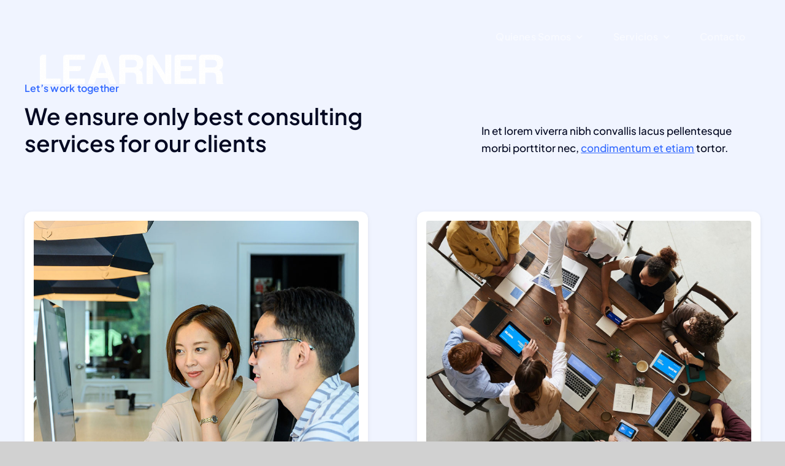

--- FILE ---
content_type: text/html; charset=UTF-8
request_url: https://learner.cl/services-2/
body_size: 16623
content:
<!DOCTYPE html>
<html class="avada-html-layout-wide avada-html-header-position-top avada-is-100-percent-template" lang="es" prefix="og: http://ogp.me/ns# fb: http://ogp.me/ns/fb#">
<head>
	<meta http-equiv="X-UA-Compatible" content="IE=edge" />
	<meta http-equiv="Content-Type" content="text/html; charset=utf-8"/>
	<meta name="viewport" content="width=device-width, initial-scale=1" />
	<title>Services &#8211; Learner</title>
<meta name='robots' content='max-image-preview:large' />
<link rel="alternate" type="application/rss+xml" title="Learner &raquo; Feed" href="https://learner.cl/feed/" />
<link rel="alternate" type="application/rss+xml" title="Learner &raquo; Feed de los comentarios" href="https://learner.cl/comments/feed/" />
					<link rel="shortcut icon" href="https://learner.cl/wp-content/uploads/2023/02/cropped-Learner-2023-Rectángulo-Fondo-Blanco-2-300x300.png" type="image/x-icon" />
		
					<!-- Apple Touch Icon -->
			<link rel="apple-touch-icon" sizes="180x180" href="https://learner.cl/wp-content/uploads/2023/02/cropped-Learner-2023-Rectángulo-Fondo-Blanco-2-300x300.png">
		
					<!-- Android Icon -->
			<link rel="icon" sizes="192x192" href="https://learner.cl/wp-content/uploads/2023/02/cropped-Learner-2023-Rectángulo-Fondo-Blanco-2-300x300.png">
		
					<!-- MS Edge Icon -->
			<meta name="msapplication-TileImage" content="https://learner.cl/wp-content/uploads/2023/02/cropped-Learner-2023-Rectángulo-Fondo-Blanco-2-300x300.png">
				
		<meta property="og:title" content="Services"/>
		<meta property="og:type" content="article"/>
		<meta property="og:url" content="https://learner.cl/services-2/"/>
		<meta property="og:site_name" content="Learner"/>
		<meta property="og:description" content="Let&#039;s work together We ensure only best consulting services for our clients   
In et lorem viverra nibh convallis lacus pellentesque morbi porttitor nec, condimentum et etiam tortor.  Finance management Quisque velit nisi pretium ut lacinia in elementum id enim curabitur non nulla sit amet nisl.  Learn more  Business consulting"/>

									<meta property="og:image" content="https://learner.cl/wp-content/uploads/2016/07/avada-creative-home1.jpg"/>
							<link rel='stylesheet' id='sbi_styles-css' href='https://learner.cl/wp-content/plugins/instagram-feed/css/sbi-styles.min.css?ver=6.1.2' type='text/css' media='all' />
<style id='joinchat-button-style-inline-css' type='text/css'>
.wp-block-joinchat-button{border:none!important;text-align:center}.wp-block-joinchat-button figure{display:table;margin:0 auto;padding:0}.wp-block-joinchat-button figcaption{font:normal normal 400 .6em/2em var(--wp--preset--font-family--system-font,sans-serif);margin:0;padding:0}.wp-block-joinchat-button .joinchat-button__qr{background-color:#fff;border:6px solid #25d366;border-radius:30px;box-sizing:content-box;display:block;height:200px;margin:auto;overflow:hidden;padding:10px;width:200px}.wp-block-joinchat-button .joinchat-button__qr canvas,.wp-block-joinchat-button .joinchat-button__qr img{display:block;margin:auto}.wp-block-joinchat-button .joinchat-button__link{align-items:center;background-color:#25d366;border:6px solid #25d366;border-radius:30px;display:inline-flex;flex-flow:row nowrap;justify-content:center;line-height:1.25em;margin:0 auto;text-decoration:none}.wp-block-joinchat-button .joinchat-button__link:before{background:transparent var(--joinchat-ico) no-repeat center;background-size:100%;content:"";display:block;height:1.5em;margin:-.75em .75em -.75em 0;width:1.5em}.wp-block-joinchat-button figure+.joinchat-button__link{margin-top:10px}@media (orientation:landscape)and (min-height:481px),(orientation:portrait)and (min-width:481px){.wp-block-joinchat-button.joinchat-button--qr-only figure+.joinchat-button__link{display:none}}@media (max-width:480px),(orientation:landscape)and (max-height:480px){.wp-block-joinchat-button figure{display:none}}

</style>
<link rel='stylesheet' id='h5p-plugin-styles-css' href='https://learner.cl/wp-content/plugins/h5p/h5p-php-library/styles/h5p.css?ver=1.15.6' type='text/css' media='all' />
<link rel='stylesheet' id='joinchat-css' href='https://learner.cl/wp-content/plugins/creame-whatsapp-me/public/css/joinchat-btn.min.css?ver=4.5.18' type='text/css' media='all' />
<link rel='stylesheet' id='fusion-dynamic-css-css' href='https://learner.cl/wp-content/uploads/fusion-styles/ff546f867f4ea220ec0c14da4f13fd9d.min.css?ver=3.9.2' type='text/css' media='all' />
<link rel="https://api.w.org/" href="https://learner.cl/wp-json/" /><link rel="alternate" type="application/json" href="https://learner.cl/wp-json/wp/v2/pages/66" /><link rel="EditURI" type="application/rsd+xml" title="RSD" href="https://learner.cl/xmlrpc.php?rsd" />
<meta name="generator" content="WordPress 6.5.7" />
<link rel="canonical" href="https://learner.cl/services-2/" />
<link rel='shortlink' href='https://learner.cl/?p=66' />
<link rel="alternate" type="application/json+oembed" href="https://learner.cl/wp-json/oembed/1.0/embed?url=https%3A%2F%2Flearner.cl%2Fservices-2%2F" />
<link rel="alternate" type="text/xml+oembed" href="https://learner.cl/wp-json/oembed/1.0/embed?url=https%3A%2F%2Flearner.cl%2Fservices-2%2F&#038;format=xml" />
<style type='text/css'> .ae_data .elementor-editor-element-setting {
            display:none !important;
            }
            </style><style type="text/css" id="css-fb-visibility">@media screen and (max-width: 700px){.fusion-no-small-visibility{display:none !important;}body .sm-text-align-center{text-align:center !important;}body .sm-text-align-left{text-align:left !important;}body .sm-text-align-right{text-align:right !important;}body .sm-flex-align-center{justify-content:center !important;}body .sm-flex-align-flex-start{justify-content:flex-start !important;}body .sm-flex-align-flex-end{justify-content:flex-end !important;}body .sm-mx-auto{margin-left:auto !important;margin-right:auto !important;}body .sm-ml-auto{margin-left:auto !important;}body .sm-mr-auto{margin-right:auto !important;}body .fusion-absolute-position-small{position:absolute;top:auto;width:100%;}.awb-sticky.awb-sticky-small{ position: sticky; top: var(--awb-sticky-offset,0); }}@media screen and (min-width: 701px) and (max-width: 1256px){.fusion-no-medium-visibility{display:none !important;}body .md-text-align-center{text-align:center !important;}body .md-text-align-left{text-align:left !important;}body .md-text-align-right{text-align:right !important;}body .md-flex-align-center{justify-content:center !important;}body .md-flex-align-flex-start{justify-content:flex-start !important;}body .md-flex-align-flex-end{justify-content:flex-end !important;}body .md-mx-auto{margin-left:auto !important;margin-right:auto !important;}body .md-ml-auto{margin-left:auto !important;}body .md-mr-auto{margin-right:auto !important;}body .fusion-absolute-position-medium{position:absolute;top:auto;width:100%;}.awb-sticky.awb-sticky-medium{ position: sticky; top: var(--awb-sticky-offset,0); }}@media screen and (min-width: 1257px){.fusion-no-large-visibility{display:none !important;}body .lg-text-align-center{text-align:center !important;}body .lg-text-align-left{text-align:left !important;}body .lg-text-align-right{text-align:right !important;}body .lg-flex-align-center{justify-content:center !important;}body .lg-flex-align-flex-start{justify-content:flex-start !important;}body .lg-flex-align-flex-end{justify-content:flex-end !important;}body .lg-mx-auto{margin-left:auto !important;margin-right:auto !important;}body .lg-ml-auto{margin-left:auto !important;}body .lg-mr-auto{margin-right:auto !important;}body .fusion-absolute-position-large{position:absolute;top:auto;width:100%;}.awb-sticky.awb-sticky-large{ position: sticky; top: var(--awb-sticky-offset,0); }}</style><meta name="generator" content="Elementor 3.11.2; features: e_dom_optimization, e_optimized_assets_loading, e_optimized_css_loading, a11y_improvements, additional_custom_breakpoints; settings: css_print_method-external, google_font-enabled, font_display-auto">
<meta name="generator" content="Powered by Slider Revolution 6.6.10 - responsive, Mobile-Friendly Slider Plugin for WordPress with comfortable drag and drop interface." />
<link rel="icon" href="https://learner.cl/wp-content/uploads/2023/02/cropped-Learner-2023-Rectángulo-Fondo-Blanco-2-32x32.png" sizes="32x32" />
<link rel="icon" href="https://learner.cl/wp-content/uploads/2023/02/cropped-Learner-2023-Rectángulo-Fondo-Blanco-2-192x192.png" sizes="192x192" />
<link rel="apple-touch-icon" href="https://learner.cl/wp-content/uploads/2023/02/cropped-Learner-2023-Rectángulo-Fondo-Blanco-2-180x180.png" />
<meta name="msapplication-TileImage" content="https://learner.cl/wp-content/uploads/2023/02/cropped-Learner-2023-Rectángulo-Fondo-Blanco-2-270x270.png" />
<script>function setREVStartSize(e){
			//window.requestAnimationFrame(function() {
				window.RSIW = window.RSIW===undefined ? window.innerWidth : window.RSIW;
				window.RSIH = window.RSIH===undefined ? window.innerHeight : window.RSIH;
				try {
					var pw = document.getElementById(e.c).parentNode.offsetWidth,
						newh;
					pw = pw===0 || isNaN(pw) || (e.l=="fullwidth" || e.layout=="fullwidth") ? window.RSIW : pw;
					e.tabw = e.tabw===undefined ? 0 : parseInt(e.tabw);
					e.thumbw = e.thumbw===undefined ? 0 : parseInt(e.thumbw);
					e.tabh = e.tabh===undefined ? 0 : parseInt(e.tabh);
					e.thumbh = e.thumbh===undefined ? 0 : parseInt(e.thumbh);
					e.tabhide = e.tabhide===undefined ? 0 : parseInt(e.tabhide);
					e.thumbhide = e.thumbhide===undefined ? 0 : parseInt(e.thumbhide);
					e.mh = e.mh===undefined || e.mh=="" || e.mh==="auto" ? 0 : parseInt(e.mh,0);
					if(e.layout==="fullscreen" || e.l==="fullscreen")
						newh = Math.max(e.mh,window.RSIH);
					else{
						e.gw = Array.isArray(e.gw) ? e.gw : [e.gw];
						for (var i in e.rl) if (e.gw[i]===undefined || e.gw[i]===0) e.gw[i] = e.gw[i-1];
						e.gh = e.el===undefined || e.el==="" || (Array.isArray(e.el) && e.el.length==0)? e.gh : e.el;
						e.gh = Array.isArray(e.gh) ? e.gh : [e.gh];
						for (var i in e.rl) if (e.gh[i]===undefined || e.gh[i]===0) e.gh[i] = e.gh[i-1];
											
						var nl = new Array(e.rl.length),
							ix = 0,
							sl;
						e.tabw = e.tabhide>=pw ? 0 : e.tabw;
						e.thumbw = e.thumbhide>=pw ? 0 : e.thumbw;
						e.tabh = e.tabhide>=pw ? 0 : e.tabh;
						e.thumbh = e.thumbhide>=pw ? 0 : e.thumbh;
						for (var i in e.rl) nl[i] = e.rl[i]<window.RSIW ? 0 : e.rl[i];
						sl = nl[0];
						for (var i in nl) if (sl>nl[i] && nl[i]>0) { sl = nl[i]; ix=i;}
						var m = pw>(e.gw[ix]+e.tabw+e.thumbw) ? 1 : (pw-(e.tabw+e.thumbw)) / (e.gw[ix]);
						newh =  (e.gh[ix] * m) + (e.tabh + e.thumbh);
					}
					var el = document.getElementById(e.c);
					if (el!==null && el) el.style.height = newh+"px";
					el = document.getElementById(e.c+"_wrapper");
					if (el!==null && el) {
						el.style.height = newh+"px";
						el.style.display = "block";
					}
				} catch(e){
					console.log("Failure at Presize of Slider:" + e)
				}
			//});
		  };</script>
<style id="kirki-inline-styles"></style>		<script type="text/javascript">
			var doc = document.documentElement;
			doc.setAttribute( 'data-useragent', navigator.userAgent );
		</script>
		
	</head>

<body class="page-template page-template-100-width page-template-100-width-php page page-id-66 page-parent awb-no-sidebars fusion-image-hovers fusion-pagination-sizing fusion-button_type-flat fusion-button_span-no fusion-button_gradient-linear avada-image-rollover-circle-yes avada-image-rollover-yes avada-image-rollover-direction-left fusion-body ltr no-tablet-sticky-header no-mobile-sticky-header no-mobile-slidingbar no-mobile-totop fusion-disable-outline fusion-sub-menu-fade mobile-logo-pos-left layout-wide-mode avada-has-boxed-modal-shadow- layout-scroll-offset-full avada-has-zero-margin-offset-top fusion-top-header menu-text-align-center mobile-menu-design-classic fusion-show-pagination-text fusion-header-layout-v3 avada-responsive avada-footer-fx-none avada-menu-highlight-style-bar fusion-search-form-clean fusion-main-menu-search-overlay fusion-avatar-circle avada-blog-layout-large avada-blog-archive-layout-large avada-header-shadow-no avada-menu-icon-position-left avada-has-megamenu-shadow avada-has-mobile-menu-search avada-has-main-nav-search-icon avada-has-breadcrumb-mobile-hidden avada-has-titlebar-hide avada-header-border-color-full-transparent avada-has-pagination-width_height avada-flyout-menu-direction-fade avada-ec-views-v1 elementor-default elementor-kit-24" data-awb-post-id="66">
		<a class="skip-link screen-reader-text" href="#content">Saltar al contenido</a>

	<div id="boxed-wrapper">
		
		<div id="wrapper" class="fusion-wrapper">
			<div id="home" style="position:relative;top:-1px;"></div>
												<div class="fusion-tb-header"><div class="fusion-fullwidth fullwidth-box fusion-builder-row-1 fusion-flex-container hundred-percent-fullwidth non-hundred-percent-height-scrolling fusion-custom-z-index fusion-absolute-container fusion-absolute-position-large" style="--awb-background-position:left center;--awb-border-radius-top-left:0px;--awb-border-radius-top-right:0px;--awb-border-radius-bottom-right:0px;--awb-border-radius-bottom-left:0px;--awb-z-index:99;--awb-padding-top:25px;--awb-padding-right:65px;--awb-padding-bottom:25px;--awb-padding-left:65px;--awb-padding-top-medium:15px;--awb-padding-right-medium:35px;--awb-padding-bottom-medium:15px;--awb-padding-left-medium:35px;--awb-padding-top-small:15px;--awb-padding-right-small:25px;--awb-padding-bottom-small:15px;--awb-padding-left-small:25px;--awb-margin-bottom:0px;--awb-min-height:60px;" ><div class="fusion-builder-row fusion-row fusion-flex-align-items-center" style="width:calc( 100% + 0px ) !important;max-width:calc( 100% + 0px ) !important;margin-left: calc(-0px / 2 );margin-right: calc(-0px / 2 );"><div class="fusion-layout-column fusion_builder_column fusion-builder-column-0 fusion_builder_column_1_1 1_1 fusion-flex-column" style="--awb-bg-size:cover;--awb-width-large:100%;--awb-margin-top-large:0px;--awb-spacing-right-large:0;--awb-margin-bottom-large:0px;--awb-spacing-left-large:0;--awb-width-medium:65%;--awb-order-medium:0;--awb-spacing-right-medium:0;--awb-spacing-left-medium:0;--awb-width-small:25%;--awb-order-small:0;--awb-spacing-right-small:0;--awb-spacing-left-small:0;"><div class="fusion-column-wrapper fusion-column-has-shadow fusion-flex-justify-content-flex-start fusion-content-layout-column"><nav class="awb-menu awb-menu_row awb-menu_em-hover mobile-mode-collapse-to-button awb-menu_icons-left awb-menu_dc-yes mobile-trigger-fullwidth-off awb-menu_mobile-toggle awb-menu_indent-left mobile-size-full-absolute loading mega-menu-loading awb-menu_desktop awb-menu_dropdown awb-menu_expand-right awb-menu_transition-fade" style="--awb-font-size:var(--awb-typography3-font-size);--awb-text-transform:var(--awb-typography3-text-transform);--awb-gap:50px;--awb-justify-content:flex-end;--awb-items-padding-top:5px;--awb-color:hsla(var(--awb-color1-h),var(--awb-color1-s),var(--awb-color1-l),calc( var(--awb-color1-a) - 44% ));--awb-letter-spacing:var(--awb-typography3-letter-spacing);--awb-active-color:var(--awb-color1);--awb-submenu-sep-color:rgba(226,226,226,0);--awb-submenu-border-radius-top-left:3px;--awb-submenu-border-radius-top-right:3px;--awb-submenu-border-radius-bottom-right:3px;--awb-submenu-border-radius-bottom-left:3px;--awb-submenu-active-bg:var(--awb-color5);--awb-submenu-active-color:var(--awb-color1);--awb-submenu-text-transform:none;--awb-icons-color:var(--awb-color1);--awb-icons-hover-color:var(--awb-color1);--awb-main-justify-content:flex-start;--awb-mobile-nav-button-align-hor:flex-end;--awb-mobile-bg:var(--awb-color2);--awb-mobile-active-bg:var(--awb-color5);--awb-mobile-active-color:var(--awb-color1);--awb-mobile-trigger-font-size:30px;--awb-trigger-padding-right:0px;--awb-trigger-padding-left:0px;--awb-mobile-trigger-color:var(--awb-color1);--awb-mobile-trigger-background-color:rgba(255,255,255,0);--awb-mobile-nav-trigger-bottom-margin:15px;--awb-mobile-sep-color:rgba(0,0,0,0);--awb-justify-title:flex-start;--awb-mobile-justify:flex-start;--awb-mobile-caret-left:auto;--awb-mobile-caret-right:0;--awb-fusion-font-family-typography:var(--awb-typography3-font-family);--awb-fusion-font-weight-typography:var(--awb-typography3-font-weight);--awb-fusion-font-style-typography:var(--awb-typography3-font-style);--awb-fusion-font-family-submenu-typography:inherit;--awb-fusion-font-style-submenu-typography:normal;--awb-fusion-font-weight-submenu-typography:400;--awb-fusion-font-family-mobile-typography:inherit;--awb-fusion-font-style-mobile-typography:normal;--awb-fusion-font-weight-mobile-typography:400;" aria-label="Menu" data-breakpoint="1210" data-count="0" data-transition-type="center" data-transition-time="300"><button type="button" class="awb-menu__m-toggle awb-menu__m-toggle_no-text" aria-expanded="false" aria-controls="menu-business-header-menu"><span class="awb-menu__m-toggle-inner"><span class="collapsed-nav-text"><span class="screen-reader-text">Toggle Navigation</span></span><span class="awb-menu__m-collapse-icon awb-menu__m-collapse-icon_no-text"><span class="awb-menu__m-collapse-icon-open awb-menu__m-collapse-icon-open_no-text creative-menu"></span><span class="awb-menu__m-collapse-icon-close awb-menu__m-collapse-icon-close_no-text creative-close"></span></span></span></button><ul id="menu-business-header-menu" class="fusion-menu awb-menu__main-ul awb-menu__main-ul_row"><li  id="menu-item-2034"  class="a1i0s0 menu-item menu-item-type-custom menu-item-object-custom menu-item-has-children menu-item-2034 awb-menu__li awb-menu__main-li awb-menu__main-li_regular"  data-classes="a1i0s0" data-item-id="2034"><span class="awb-menu__main-background-default awb-menu__main-background-default_center"></span><span class="awb-menu__main-background-active awb-menu__main-background-active_center"></span><a  href="#" class="awb-menu__main-a awb-menu__main-a_regular"><span class="menu-text">Quienes Somos</span><span class="awb-menu__open-nav-submenu-hover"></span></a><button type="button" aria-label="Open submenu of Quienes Somos" aria-expanded="false" class="awb-menu__open-nav-submenu_mobile awb-menu__open-nav-submenu_main"></button><ul class="awb-menu__sub-ul awb-menu__sub-ul_main"><li  id="menu-item-2036"  class="a1i0s0 menu-item menu-item-type-custom menu-item-object-custom menu-item-2036 awb-menu__li awb-menu__sub-li"  data-classes="a1i0s0"><a  href="#" class="awb-menu__sub-a"><span>Nuestra Historia</span></a></li><li  id="menu-item-2037"  class="a1i0s0 menu-item menu-item-type-custom menu-item-object-custom menu-item-2037 awb-menu__li awb-menu__sub-li"  data-classes="a1i0s0"><a  href="#" class="awb-menu__sub-a"><span>Nuestra Metodología</span></a></li></ul></li><li  id="menu-item-2038"  class="a1i0s0 menu-item menu-item-type-custom menu-item-object-custom menu-item-has-children menu-item-2038 awb-menu__li awb-menu__main-li awb-menu__main-li_regular"  data-classes="a1i0s0" data-item-id="2038"><span class="awb-menu__main-background-default awb-menu__main-background-default_center"></span><span class="awb-menu__main-background-active awb-menu__main-background-active_center"></span><a  href="#" class="awb-menu__main-a awb-menu__main-a_regular"><span class="menu-text">Servicios</span><span class="awb-menu__open-nav-submenu-hover"></span></a><button type="button" aria-label="Open submenu of Servicios" aria-expanded="false" class="awb-menu__open-nav-submenu_mobile awb-menu__open-nav-submenu_main"></button><ul class="awb-menu__sub-ul awb-menu__sub-ul_main"><li  id="menu-item-2039"  class="a1i0s0 menu-item menu-item-type-custom menu-item-object-custom menu-item-2039 awb-menu__li awb-menu__sub-li"  data-classes="a1i0s0"><a  href="#" class="awb-menu__sub-a"><span>Formación</span></a></li><li  id="menu-item-2040"  class="a1i0s0 menu-item menu-item-type-custom menu-item-object-custom menu-item-2040 awb-menu__li awb-menu__sub-li"  data-classes="a1i0s0"><a  href="#" class="awb-menu__sub-a"><span>Consultoría</span></a></li><li  id="menu-item-2041"  class="a1i0s0 menu-item menu-item-type-custom menu-item-object-custom menu-item-2041 awb-menu__li awb-menu__sub-li"  data-classes="a1i0s0"><a  href="#" class="awb-menu__sub-a"><span>Estudios</span></a></li></ul></li><li  id="menu-item-2043"  class="a1i0s0 menu-item menu-item-type-custom menu-item-object-custom menu-item-2043 awb-menu__li awb-menu__main-li awb-menu__main-li_regular"  data-classes="a1i0s0" data-item-id="2043"><span class="awb-menu__main-background-default awb-menu__main-background-default_center"></span><span class="awb-menu__main-background-active awb-menu__main-background-active_center"></span><a  href="#" class="awb-menu__main-a awb-menu__main-a_regular"><span class="menu-text">Contacto</span></a></li></ul></nav><div class="fusion-image-element " style="--awb-caption-title-size:var(--h2_typography-font-size);--awb-caption-title-transform:var(--h2_typography-text-transform);--awb-caption-title-line-height:var(--h2_typography-line-height);--awb-caption-title-letter-spacing:var(--h2_typography-letter-spacing);"><span class=" fusion-imageframe imageframe-none imageframe-1 hover-type-none"><img decoding="async" width="300" height="48" title="learner large 2023 White" src="https://learner.cl/wp-content/uploads/2023/02/learner-large-2023-White.png" data-orig-src="https://learner.cl/wp-content/uploads/2023/02/learner-large-2023-White-300x48.png" alt class="lazyload img-responsive wp-image-9207" srcset="data:image/svg+xml,%3Csvg%20xmlns%3D%27http%3A%2F%2Fwww.w3.org%2F2000%2Fsvg%27%20width%3D%27869%27%20height%3D%27139%27%20viewBox%3D%270%200%20869%20139%27%3E%3Crect%20width%3D%27869%27%20height%3D%27139%27%20fill-opacity%3D%220%22%2F%3E%3C%2Fsvg%3E" data-srcset="https://learner.cl/wp-content/uploads/2023/02/learner-large-2023-White-200x32.png 200w, https://learner.cl/wp-content/uploads/2023/02/learner-large-2023-White-400x64.png 400w, https://learner.cl/wp-content/uploads/2023/02/learner-large-2023-White-600x96.png 600w, https://learner.cl/wp-content/uploads/2023/02/learner-large-2023-White-800x128.png 800w, https://learner.cl/wp-content/uploads/2023/02/learner-large-2023-White.png 869w" data-sizes="auto" data-orig-sizes="(max-width: 700px) 100vw, 300px" /></span></div></div></div></div></div>
</div>		<div id="sliders-container" class="fusion-slider-visibility">
					</div>
											
			
						<main id="main" class="clearfix width-100">
				<div class="fusion-row" style="max-width:100%;">
<section id="content" class="full-width">
					<div id="post-66" class="post-66 page type-page status-publish has-post-thumbnail hentry">
			<span class="entry-title rich-snippet-hidden">Services</span><span class="vcard rich-snippet-hidden"><span class="fn"><a href="https://learner.cl/author/admin/" title="Entradas de admin" rel="author">admin</a></span></span><span class="updated rich-snippet-hidden">2022-07-27T15:11:08+00:00</span>						<div class="post-content">
				<div id="team" class="fusion-container-anchor"><div class="fusion-fullwidth fullwidth-box fusion-builder-row-2 fusion-flex-container has-pattern-background has-mask-background nonhundred-percent-fullwidth non-hundred-percent-height-scrolling" style="--link_hover_color: var(--awb-color4);--link_color: var(--awb-color5);--awb-background-position:left top;--awb-border-sizes-top:0px;--awb-border-sizes-bottom:0px;--awb-border-sizes-left:0px;--awb-border-sizes-right:0px;--awb-border-radius-top-left:0px;--awb-border-radius-top-right:0px;--awb-border-radius-bottom-right:0px;--awb-border-radius-bottom-left:0px;--awb-padding-top:130px;--awb-padding-bottom:130px;--awb-padding-top-medium:90px;--awb-padding-bottom-medium:90px;--awb-margin-bottom-medium:0px;--awb-background-color:hsla(var(--awb-color5-h),var(--awb-color5-s),calc(var(--awb-color5-l) + 37%),var(--awb-color5-a));" ><div class="fusion-builder-row fusion-row fusion-flex-align-items-stretch fusion-flex-justify-content-center" style="max-width:calc( 1200px + 80px );margin-left: calc(-80px / 2 );margin-right: calc(-80px / 2 );"><div class="fusion-layout-column fusion_builder_column fusion-builder-column-1 fusion_builder_column_3_5 3_5 fusion-flex-column fusion-flex-align-self-flex-start fusion-column-no-min-height fusion-animated" style="--awb-padding-right-medium:0px;--awb-padding-left-medium:0px;--awb-bg-blend:overlay;--awb-bg-size:cover;--awb-width-large:60%;--awb-margin-top-large:0px;--awb-spacing-right-large:calc( 0.13333333333333 * calc( 100% - 80px ) );--awb-margin-bottom-large:90px;--awb-spacing-left-large:40px;--awb-width-medium:50%;--awb-spacing-right-medium:calc( 0.16 * calc( 100% - 80px ) );--awb-margin-bottom-medium:49px;--awb-spacing-left-medium:40px;--awb-width-small:100%;--awb-spacing-right-small:40px;--awb-margin-bottom-small:0px;--awb-spacing-left-small:40px;" data-animationType="fadeIn" data-animationDuration="0.8" data-animationOffset="top-into-view"><div class="fusion-column-wrapper fusion-flex-justify-content-flex-start fusion-content-layout-column"><div class="fusion-text fusion-text-1 fusion-text-no-margin" style="--awb-font-size:var(--awb-typography3-font-size);--awb-line-height:var(--awb-typography3-line-height);--awb-letter-spacing:var(--awb-typography3-letter-spacing);--awb-text-transform:var(--awb-typography3-text-transform);--awb-text-color:var(--awb-color5);--awb-text-font-family:var(--awb-typography3-font-family);--awb-text-font-weight:var(--awb-typography3-font-weight);--awb-text-font-style:var(--awb-typography3-font-style);"><p>Let&#8217;s work together</p>
</div><div class="fusion-title title fusion-title-1 fusion-sep-none fusion-title-text fusion-title-size-three" style="--awb-margin-bottom:0px;"><h3 class="title-heading-left" style="margin:0;">We ensure only best consulting services for our clients</h3></div></div></div><div class="fusion-layout-column fusion_builder_column fusion-builder-column-2 fusion_builder_column_2_5 2_5 fusion-flex-column fusion-flex-align-self-flex-end fusion-column-no-min-height fusion-animated" style="--awb-padding-right-medium:0px;--awb-padding-left-medium:0px;--awb-bg-blend:overlay;--awb-bg-size:cover;--awb-width-large:40%;--awb-margin-top-large:0px;--awb-spacing-right-large:40px;--awb-margin-bottom-large:80px;--awb-spacing-left-large:calc( 0.04 * calc( 100% - 80px ) );--awb-width-medium:50%;--awb-spacing-right-medium:40px;--awb-margin-bottom-medium:49px;--awb-spacing-left-medium:calc( 0.032 * calc( 100% - 80px ) );--awb-width-small:100%;--awb-spacing-right-small:40px;--awb-margin-bottom-small:30px;--awb-spacing-left-small:40px;" data-animationType="fadeIn" data-animationDuration="0.8" data-animationOffset="top-into-view"><div class="fusion-column-wrapper fusion-flex-justify-content-flex-end fusion-content-layout-column"><div class="fusion-separator fusion-full-width-sep" style="align-self: center;margin-left: auto;margin-right: auto;margin-top:15px;width:100%;"></div><div class="fusion-text fusion-text-2 fusion-text-no-margin" style="--awb-margin-bottom:10px;"><p>In et lorem viverra nibh convallis lacus pellentesque morbi porttitor nec, <a href="#"><u>condimentum et etiam</u></a> tortor.</p>
</div></div></div><div class="fusion-layout-column fusion_builder_column fusion-builder-column-3 fusion_builder_column_1_2 1_2 fusion-flex-column fusion-column-inner-bg-wrapper fusion-animated" style="--awb-padding-top:15px;--awb-padding-right:15px;--awb-padding-bottom:15px;--awb-padding-left:15px;--awb-padding-top-medium:40px;--awb-padding-right-medium:40px;--awb-padding-bottom-medium:40px;--awb-padding-left-medium:40px;--awb-padding-top-small:30px;--awb-padding-right-small:30px;--awb-padding-bottom-small:30px;--awb-padding-left-small:30px;--awb-overflow:hidden;--awb-inner-bg-color:var(--awb-color1);--awb-inner-bg-size:cover;--awb-box-shadow:0px 2px 7px 0px hsla(var(--awb-color8-h),var(--awb-color8-s),var(--awb-color8-l),calc(var(--awb-color8-a) - 93%));;--awb-border-color:var(--awb-color3);--awb-border-style:solid;--awb-border-radius:12px 12px 12px 12px;--awb-inner-bg-border-radius:12px 12px 12px 12px;--awb-inner-bg-overflow:hidden;--awb-transform:scaleX(1) scaleY(1);--awb-transform-hover:scaleX(1.02) scaleY(1.02);--awb-width-large:50%;--awb-margin-top-large:0px;--awb-spacing-right-large:40px;--awb-margin-bottom-large:80px;--awb-spacing-left-large:40px;--awb-width-medium:50%;--awb-order-medium:0;--awb-spacing-right-medium:40px;--awb-spacing-left-medium:40px;--awb-width-small:100%;--awb-order-small:0;--awb-margin-top-small:16px;--awb-spacing-right-small:40px;--awb-margin-bottom-small:16px;--awb-spacing-left-small:40px;" data-animationType="fadeInUp" data-animationDuration="0.8" data-animationOffset="top-into-view"><span class="fusion-column-inner-bg hover-type-none"><a class="fusion-column-anchor" href="https://learner.cl/our-services/finance-management/"><span class="fusion-column-inner-bg-image"></span></a></span><div class="fusion-column-wrapper fusion-column-has-shadow fusion-flex-justify-content-flex-start fusion-content-layout-column"><div class="fusion-image-element " style="--awb-aspect-ratio: 100 / 64;--awb-margin-bottom:30px;--awb-caption-title-size:var(--h2_typography-font-size);--awb-caption-title-transform:var(--h2_typography-text-transform);--awb-caption-title-line-height:var(--h2_typography-line-height);--awb-caption-title-letter-spacing:var(--h2_typography-letter-spacing);"><span class=" fusion-imageframe imageframe-none imageframe-2 hover-type-none has-aspect-ratio" style="border-radius:4px;"><img fetchpriority="high" decoding="async" width="842" height="842" alt="info-8" title="Man and woman at a computer" src="data:image/svg+xml,%3Csvg%20xmlns%3D%27http%3A%2F%2Fwww.w3.org%2F2000%2Fsvg%27%20width%3D%27842%27%20height%3D%27842%27%20viewBox%3D%270%200%20842%20842%27%3E%3Crect%20width%3D%27842%27%20height%3D%27842%27%20fill-opacity%3D%220%22%2F%3E%3C%2Fsvg%3E" data-orig-src="https://learner.cl/wp-content/uploads/2022/08/info-8.jpg" class="lazyload img-responsive wp-image-858 img-with-aspect-ratio" /></span></div><div class="fusion-title title fusion-title-2 fusion-sep-none fusion-title-center fusion-title-text fusion-title-size-five" style="--awb-margin-right:40px;--awb-margin-left:40px;"><h5 class="title-heading-center" style="margin:0;">Finance management</h5></div><div class="fusion-text fusion-text-3 fusion-text-no-margin" style="--awb-content-alignment:center;--awb-text-color:hsla(var(--awb-color8-h),var(--awb-color8-s),var(--awb-color8-l),calc(var(--awb-color8-a) - 20%));--awb-margin-right:50px;--awb-margin-bottom:45px;--awb-margin-left:50px;"><p>Quisque velit nisi pretium ut lacinia in elementum id enim curabitur non nulla sit amet nisl.</p>
</div><div class="fusion-separator fusion-full-width-sep" style="align-self: center;margin-left: auto;margin-right: auto;flex-grow:1;width:100%;"></div><div ><a class="fusion-button button-flat fusion-button-default-size button-default fusion-button-default button-1 fusion-button-span-yes fusion-button-default-type" style="--button-border-radius-top-left:8px;--button-border-radius-top-right:8px;--button-border-radius-bottom-right:8px;--button-border-radius-bottom-left:8px;--button_text_transform:var(--awb-typography3-text-transform);--button_font_size:var(--awb-typography3-font-size);--button_line_height:var(--awb-typography3-line-height);--button_typography-letter-spacing:var(--awb-typography3-letter-spacing);--button_typography-font-family:var(--awb-typography3-font-family);--button_typography-font-weight:var(--awb-typography3-font-weight);--button_typography-font-style:var(--awb-typography3-font-style);" target="_self"><span class="fusion-button-text">Learn more</span><i class="corporation-arrow-right button-icon-right" aria-hidden="true"></i></a></div></div></div><div class="fusion-layout-column fusion_builder_column fusion-builder-column-4 fusion_builder_column_1_2 1_2 fusion-flex-column fusion-column-inner-bg-wrapper fusion-animated" style="--awb-padding-top:15px;--awb-padding-right:15px;--awb-padding-bottom:15px;--awb-padding-left:15px;--awb-padding-top-medium:40px;--awb-padding-right-medium:40px;--awb-padding-bottom-medium:40px;--awb-padding-left-medium:40px;--awb-padding-top-small:30px;--awb-padding-right-small:30px;--awb-padding-bottom-small:30px;--awb-padding-left-small:30px;--awb-overflow:hidden;--awb-inner-bg-color:var(--awb-color1);--awb-inner-bg-size:cover;--awb-box-shadow:0px 2px 7px 0px hsla(var(--awb-color8-h),var(--awb-color8-s),var(--awb-color8-l),calc(var(--awb-color8-a) - 93%));;--awb-border-color:var(--awb-color3);--awb-border-style:solid;--awb-border-radius:12px 12px 12px 12px;--awb-inner-bg-border-radius:12px 12px 12px 12px;--awb-inner-bg-overflow:hidden;--awb-transform:scaleX(1) scaleY(1);--awb-transform-hover:scaleX(1.02) scaleY(1.02);--awb-width-large:50%;--awb-margin-top-large:0px;--awb-spacing-right-large:40px;--awb-margin-bottom-large:80px;--awb-spacing-left-large:40px;--awb-width-medium:50%;--awb-order-medium:0;--awb-spacing-right-medium:40px;--awb-spacing-left-medium:40px;--awb-width-small:100%;--awb-order-small:0;--awb-margin-top-small:16px;--awb-spacing-right-small:40px;--awb-margin-bottom-small:16px;--awb-spacing-left-small:40px;" data-animationType="fadeInUp" data-animationDuration="0.8" data-animationOffset="top-into-view"><span class="fusion-column-inner-bg hover-type-none"><a class="fusion-column-anchor" href="https://learner.cl/our-services/business-consulting/"><span class="fusion-column-inner-bg-image"></span></a></span><div class="fusion-column-wrapper fusion-column-has-shadow fusion-flex-justify-content-flex-start fusion-content-layout-column"><div class="fusion-image-element " style="--awb-aspect-ratio: 100 / 64;--awb-margin-bottom:30px;--awb-caption-title-size:var(--h2_typography-font-size);--awb-caption-title-transform:var(--h2_typography-text-transform);--awb-caption-title-line-height:var(--h2_typography-line-height);--awb-caption-title-letter-spacing:var(--h2_typography-letter-spacing);"><span class=" fusion-imageframe imageframe-none imageframe-3 hover-type-none has-aspect-ratio" style="border-radius:4px;"><img decoding="async" width="1312" height="1005" alt="info-6" title="Group working" src="data:image/svg+xml,%3Csvg%20xmlns%3D%27http%3A%2F%2Fwww.w3.org%2F2000%2Fsvg%27%20width%3D%271312%27%20height%3D%271005%27%20viewBox%3D%270%200%201312%201005%27%3E%3Crect%20width%3D%271312%27%20height%3D%271005%27%20fill-opacity%3D%220%22%2F%3E%3C%2Fsvg%3E" data-orig-src="https://learner.cl/wp-content/uploads/2022/08/info-6.jpg" class="lazyload img-responsive wp-image-818 img-with-aspect-ratio" /></span></div><div class="fusion-title title fusion-title-3 fusion-sep-none fusion-title-center fusion-title-text fusion-title-size-five" style="--awb-margin-right:40px;--awb-margin-left:40px;"><h5 class="title-heading-center" style="margin:0;">Business consulting</h5></div><div class="fusion-text fusion-text-4 fusion-text-no-margin" style="--awb-content-alignment:center;--awb-text-color:hsla(var(--awb-color8-h),var(--awb-color8-s),var(--awb-color8-l),calc(var(--awb-color8-a) - 20%));--awb-margin-right:50px;--awb-margin-bottom:45px;--awb-margin-left:50px;"><p>Nulla porttitor accumsan tincidunt vestibulum ac diam sit amet quam vehicula elementum.</p>
</div><div class="fusion-separator fusion-full-width-sep" style="align-self: center;margin-left: auto;margin-right: auto;flex-grow:1;width:100%;"></div><div ><a class="fusion-button button-flat fusion-button-default-size button-default fusion-button-default button-2 fusion-button-span-yes fusion-button-default-type" style="--button-border-radius-top-left:8px;--button-border-radius-top-right:8px;--button-border-radius-bottom-right:8px;--button-border-radius-bottom-left:8px;--button_text_transform:var(--awb-typography3-text-transform);--button_font_size:var(--awb-typography3-font-size);--button_line_height:var(--awb-typography3-line-height);--button_typography-letter-spacing:var(--awb-typography3-letter-spacing);--button_typography-font-family:var(--awb-typography3-font-family);--button_typography-font-weight:var(--awb-typography3-font-weight);--button_typography-font-style:var(--awb-typography3-font-style);" target="_self"><span class="fusion-button-text">Learn more</span><i class="corporation-arrow-right button-icon-right" aria-hidden="true"></i></a></div></div></div><div class="fusion-layout-column fusion_builder_column fusion-builder-column-5 fusion_builder_column_1_2 1_2 fusion-flex-column fusion-column-inner-bg-wrapper fusion-animated" style="--awb-padding-top:15px;--awb-padding-right:15px;--awb-padding-bottom:15px;--awb-padding-left:15px;--awb-padding-top-medium:40px;--awb-padding-right-medium:40px;--awb-padding-bottom-medium:40px;--awb-padding-left-medium:40px;--awb-padding-top-small:30px;--awb-padding-right-small:30px;--awb-padding-bottom-small:30px;--awb-padding-left-small:30px;--awb-overflow:hidden;--awb-inner-bg-color:var(--awb-color1);--awb-inner-bg-size:cover;--awb-box-shadow:0px 2px 7px 0px hsla(var(--awb-color8-h),var(--awb-color8-s),var(--awb-color8-l),calc(var(--awb-color8-a) - 93%));;--awb-border-color:var(--awb-color3);--awb-border-style:solid;--awb-border-radius:12px 12px 12px 12px;--awb-inner-bg-border-radius:12px 12px 12px 12px;--awb-inner-bg-overflow:hidden;--awb-transform:scaleX(1) scaleY(1);--awb-transform-hover:scaleX(1.02) scaleY(1.02);--awb-width-large:50%;--awb-margin-top-large:0px;--awb-spacing-right-large:40px;--awb-margin-bottom-large:0px;--awb-spacing-left-large:40px;--awb-width-medium:50%;--awb-order-medium:0;--awb-spacing-right-medium:40px;--awb-spacing-left-medium:40px;--awb-width-small:100%;--awb-order-small:0;--awb-margin-top-small:16px;--awb-spacing-right-small:40px;--awb-margin-bottom-small:16px;--awb-spacing-left-small:40px;" data-animationType="fadeInUp" data-animationDuration="0.8" data-animationOffset="top-into-view"><span class="fusion-column-inner-bg hover-type-none"><a class="fusion-column-anchor" href="https://learner.cl/our-services/tax-consultency/"><span class="fusion-column-inner-bg-image"></span></a></span><div class="fusion-column-wrapper fusion-column-has-shadow fusion-flex-justify-content-flex-start fusion-content-layout-column"><div class="fusion-image-element " style="--awb-aspect-ratio: 100 / 64;--awb-margin-bottom:30px;--awb-caption-title-size:var(--h2_typography-font-size);--awb-caption-title-transform:var(--h2_typography-text-transform);--awb-caption-title-line-height:var(--h2_typography-line-height);--awb-caption-title-letter-spacing:var(--h2_typography-letter-spacing);"><span class=" fusion-imageframe imageframe-none imageframe-4 hover-type-none has-aspect-ratio" style="border-radius:4px;"><img decoding="async" width="1210" height="850" alt="box-1" title="Woman making presentation" src="data:image/svg+xml,%3Csvg%20xmlns%3D%27http%3A%2F%2Fwww.w3.org%2F2000%2Fsvg%27%20width%3D%271210%27%20height%3D%27850%27%20viewBox%3D%270%200%201210%20850%27%3E%3Crect%20width%3D%271210%27%20height%3D%27850%27%20fill-opacity%3D%220%22%2F%3E%3C%2Fsvg%3E" data-orig-src="https://learner.cl/wp-content/uploads/2022/07/box-1.jpg" class="lazyload img-responsive wp-image-204 img-with-aspect-ratio" /></span></div><div class="fusion-title title fusion-title-4 fusion-sep-none fusion-title-center fusion-title-text fusion-title-size-five" style="--awb-margin-right:40px;--awb-margin-left:40px;"><h5 class="title-heading-center" style="margin:0;">Tax consultancy</h5></div><div class="fusion-text fusion-text-5 fusion-text-no-margin" style="--awb-content-alignment:center;--awb-text-color:hsla(var(--awb-color8-h),var(--awb-color8-s),var(--awb-color8-l),calc(var(--awb-color8-a) - 20%));--awb-margin-right:50px;--awb-margin-bottom:45px;--awb-margin-left:50px;"><p>Pellentesque in ipsum id orci porta curabitur arcu erat, accumsan id imperdiet.</p>
</div><div class="fusion-separator fusion-full-width-sep" style="align-self: center;margin-left: auto;margin-right: auto;flex-grow:1;width:100%;"></div><div ><a class="fusion-button button-flat fusion-button-default-size button-default fusion-button-default button-3 fusion-button-span-yes fusion-button-default-type" style="--button-border-radius-top-left:8px;--button-border-radius-top-right:8px;--button-border-radius-bottom-right:8px;--button-border-radius-bottom-left:8px;--button_text_transform:var(--awb-typography3-text-transform);--button_font_size:var(--awb-typography3-font-size);--button_line_height:var(--awb-typography3-line-height);--button_typography-letter-spacing:var(--awb-typography3-letter-spacing);--button_typography-font-family:var(--awb-typography3-font-family);--button_typography-font-weight:var(--awb-typography3-font-weight);--button_typography-font-style:var(--awb-typography3-font-style);" target="_self"><span class="fusion-button-text">Learn more</span><i class="corporation-arrow-right button-icon-right" aria-hidden="true"></i></a></div></div></div><div class="fusion-layout-column fusion_builder_column fusion-builder-column-6 fusion_builder_column_1_2 1_2 fusion-flex-column fusion-column-inner-bg-wrapper fusion-animated" style="--awb-padding-top:15px;--awb-padding-right:15px;--awb-padding-bottom:15px;--awb-padding-left:15px;--awb-padding-top-medium:40px;--awb-padding-right-medium:40px;--awb-padding-bottom-medium:40px;--awb-padding-left-medium:40px;--awb-padding-top-small:30px;--awb-padding-right-small:30px;--awb-padding-bottom-small:30px;--awb-padding-left-small:30px;--awb-overflow:hidden;--awb-inner-bg-color:var(--awb-color1);--awb-inner-bg-size:cover;--awb-box-shadow:0px 2px 7px 0px hsla(var(--awb-color8-h),var(--awb-color8-s),var(--awb-color8-l),calc(var(--awb-color8-a) - 93%));;--awb-border-color:var(--awb-color3);--awb-border-style:solid;--awb-border-radius:12px 12px 12px 12px;--awb-inner-bg-border-radius:12px 12px 12px 12px;--awb-inner-bg-overflow:hidden;--awb-transform:scaleX(1) scaleY(1);--awb-transform-hover:scaleX(1.02) scaleY(1.02);--awb-width-large:50%;--awb-margin-top-large:0px;--awb-spacing-right-large:40px;--awb-margin-bottom-large:0px;--awb-spacing-left-large:40px;--awb-width-medium:50%;--awb-order-medium:0;--awb-spacing-right-medium:40px;--awb-spacing-left-medium:40px;--awb-width-small:100%;--awb-order-small:0;--awb-margin-top-small:16px;--awb-spacing-right-small:40px;--awb-margin-bottom-small:16px;--awb-spacing-left-small:40px;" data-animationType="fadeInUp" data-animationDuration="0.8" data-animationOffset="top-into-view"><span class="fusion-column-inner-bg hover-type-none"><a class="fusion-column-anchor" href="https://learner.cl/our-services/capital-markets/"><span class="fusion-column-inner-bg-image"></span></a></span><div class="fusion-column-wrapper fusion-column-has-shadow fusion-flex-justify-content-flex-start fusion-content-layout-column"><div class="fusion-image-element " style="--awb-aspect-ratio: 100 / 64;--awb-margin-bottom:30px;--awb-caption-title-size:var(--h2_typography-font-size);--awb-caption-title-transform:var(--h2_typography-text-transform);--awb-caption-title-line-height:var(--h2_typography-line-height);--awb-caption-title-letter-spacing:var(--h2_typography-letter-spacing);"><span class=" fusion-imageframe imageframe-none imageframe-5 hover-type-none has-aspect-ratio" style="border-radius:4px;"><img decoding="async" width="1920" height="1005" alt="banner-20" title="Group working" src="data:image/svg+xml,%3Csvg%20xmlns%3D%27http%3A%2F%2Fwww.w3.org%2F2000%2Fsvg%27%20width%3D%271920%27%20height%3D%271005%27%20viewBox%3D%270%200%201920%201005%27%3E%3Crect%20width%3D%271920%27%20height%3D%271005%27%20fill-opacity%3D%220%22%2F%3E%3C%2Fsvg%3E" data-orig-src="https://learner.cl/wp-content/uploads/2022/08/banner-20.jpg" class="lazyload img-responsive wp-image-500 img-with-aspect-ratio" /></span></div><div class="fusion-title title fusion-title-5 fusion-sep-none fusion-title-center fusion-title-text fusion-title-size-five" style="--awb-margin-right:40px;--awb-margin-left:40px;"><h5 class="title-heading-center" style="margin:0;">Capital markets</h5></div><div class="fusion-text fusion-text-6 fusion-text-no-margin" style="--awb-content-alignment:center;--awb-text-color:hsla(var(--awb-color8-h),var(--awb-color8-s),var(--awb-color8-l),calc(var(--awb-color8-a) - 20%));--awb-margin-right:50px;--awb-margin-bottom:45px;--awb-margin-left:50px;"><p>Vestibulum ac diam sit amet quam vehicula elementum sed sit amet dui proin eget.</p>
</div><div class="fusion-separator fusion-full-width-sep" style="align-self: center;margin-left: auto;margin-right: auto;flex-grow:1;width:100%;"></div><div ><a class="fusion-button button-flat fusion-button-default-size button-default fusion-button-default button-4 fusion-button-span-yes fusion-button-default-type" style="--button-border-radius-top-left:8px;--button-border-radius-top-right:8px;--button-border-radius-bottom-right:8px;--button-border-radius-bottom-left:8px;--button_text_transform:var(--awb-typography3-text-transform);--button_font_size:var(--awb-typography3-font-size);--button_line_height:var(--awb-typography3-line-height);--button_typography-letter-spacing:var(--awb-typography3-letter-spacing);--button_typography-font-family:var(--awb-typography3-font-family);--button_typography-font-weight:var(--awb-typography3-font-weight);--button_typography-font-style:var(--awb-typography3-font-style);" target="_self"><span class="fusion-button-text">Learn more</span><i class="corporation-arrow-right button-icon-right" aria-hidden="true"></i></a></div></div></div></div></div></div><div class="fusion-fullwidth fullwidth-box fusion-builder-row-3 fusion-flex-container has-pattern-background has-mask-background fusion-parallax-none nonhundred-percent-fullwidth non-hundred-percent-height-scrolling lazyload" style="--link_hover_color: var(--awb-color5);--link_color: var(--awb-color5);--awb-background-position:right center;--awb-border-color:var(--awb-color1);--awb-border-radius-top-left:0px;--awb-border-radius-top-right:0px;--awb-border-radius-bottom-right:0px;--awb-border-radius-bottom-left:0px;--awb-padding-top:140px;--awb-padding-bottom:140px;--awb-padding-top-medium:90px;--awb-padding-bottom-medium:90px;--awb-margin-bottom-medium:0px;--awb-margin-bottom-small:0px;--awb-background-color:var(--awb-color8);--awb-background-image:linear-gradient(152deg, hsla(var(--awb-color8-h),var(--awb-color8-s),var(--awb-color8-l),calc(var(--awb-color8-a) - 70%)) 0%,hsla(var(--awb-color8-h),var(--awb-color8-s),var(--awb-color8-l),calc(var(--awb-color8-a) - 70%)) 70%);;--awb-background-size:cover;" data-bg="https://learner.cl/wp-content/uploads/2022/08/banner-26.jpg" data-bg-gradient="linear-gradient(152deg, hsla(var(--awb-color8-h),var(--awb-color8-s),var(--awb-color8-l),calc(var(--awb-color8-a) - 70%)) 0%,hsla(var(--awb-color8-h),var(--awb-color8-s),var(--awb-color8-l),calc(var(--awb-color8-a) - 70%)) 70%)" ><div class="awb-background-mask" style="background-image:  url(data:image/svg+xml;utf8,%3Csvg%20width%3D%221920%22%20height%3D%22954%22%20fill%3D%22none%22%20xmlns%3D%22http%3A%2F%2Fwww.w3.org%2F2000%2Fsvg%22%3E%3Cg%20clip-path%3D%22url%28%23prefix__clip0_75_23245%29%22%3E%3Cpath%20fill-rule%3D%22evenodd%22%20clip-rule%3D%22evenodd%22%20d%3D%22M2351.91%20237.689l-852.66-492.288L1352.25%200H0v954h801.461l-.689%201.194%20852.668%20492.286%2010.79-18.7L841.885%20954h136.628l719.877%20415.62%2016.46-28.51L1044.35%20954h109.29l588.53%20339.79%2020.98-36.33L1237.53%20954h81.97l464.14%20267.97%2030.74-53.25L1442.47%20954h54.66l330.91%20191.06%2046.45-80.46L1682.93%20954h27.3l171.09%2098.78%2054.86-95.016-16.18-9.339v-7.881l19.59%2011.31%20412.32-714.165zM1920%20948.425l-836.49-482.948-54.86%2095.015L1710.23%20954H1920v-5.575zM1682.93%20954l-661.1-381.686-46.453%2080.454L1497.13%20954h185.8zm-240.46%200L961.712%20676.436l-30.743%2053.248L1319.5%20954h122.97zm-204.94%200L910.479%20765.174%20889.506%20801.5%201153.64%20954h83.89zm-193.18%200L862.184%20848.824l-16.46%2028.51L978.513%20954h65.837zm-202.465%200l-30.318-17.504L801.461%20954h40.424zM1920%20940.544l-833.08-480.978L1352.25%200H1920v940.544zm-307.55%20577.926l-852.666-492.28-6.215%2010.76%20852.671%20492.29%206.21-10.77zm-906.694-398.7l852.664%20492.28-2.6%204.51-852.663-492.29%202.599-4.5z%22%20fill%3D%22rgba%284%2C9%2C34%2C1%29%22%2F%3E%3C%2Fg%3E%3Cdefs%3E%3CclipPath%20id%3D%22prefix__clip0_75_23245%22%3E%3Cpath%20fill%3D%22%23fff%22%20d%3D%22M0%200h1920v954H0z%22%2F%3E%3C%2FclipPath%3E%3C%2Fdefs%3E%3C%2Fsvg%3E);opacity: 1 ;transform: scale(-1, 1);"></div><div class="fusion-builder-row fusion-row fusion-flex-align-items-center fusion-flex-justify-content-flex-end" style="max-width:1248px;margin-left: calc(-4% / 2 );margin-right: calc(-4% / 2 );"><div class="fusion-layout-column fusion_builder_column fusion-builder-column-7 fusion_builder_column_1_2 1_2 fusion-flex-column fusion-animated" style="--awb-padding-bottom-medium:0px;--awb-bg-size:cover;--awb-width-large:50%;--awb-margin-top-large:0px;--awb-spacing-right-large:3.84%;--awb-margin-bottom-large:0px;--awb-spacing-left-large:88px;--awb-width-medium:60%;--awb-order-medium:0;--awb-spacing-right-medium:3.2%;--awb-spacing-left-medium:20px;--awb-width-small:100%;--awb-order-small:0;--awb-spacing-right-small:1.92%;--awb-spacing-left-small:20px;" data-animationType="fadeInRight" data-animationDuration="1.3" data-animationOffset="top-into-view"><div class="fusion-column-wrapper fusion-column-has-shadow fusion-flex-justify-content-flex-start fusion-content-layout-column"><div class="fusion-builder-row fusion-builder-row-inner fusion-row fusion-flex-align-items-center fusion-flex-justify-content-flex-end" style="width:104% !important;max-width:104% !important;margin-left: calc(-4% / 2 );margin-right: calc(-4% / 2 );"><div class="fusion-layout-column fusion_builder_column_inner fusion-builder-nested-column-0 fusion_builder_column_inner_1_1 1_1 fusion-flex-column" style="--awb-bg-size:cover;--awb-width-large:100%;--awb-margin-top-large:0px;--awb-spacing-right-large:1.92%;--awb-margin-bottom-large:9px;--awb-spacing-left-large:1.92%;--awb-width-medium:100%;--awb-order-medium:0;--awb-spacing-right-medium:1.92%;--awb-spacing-left-medium:1.92%;--awb-width-small:100%;--awb-order-small:0;--awb-spacing-right-small:1.92%;--awb-spacing-left-small:1.92%;"><div class="fusion-column-wrapper fusion-column-has-shadow fusion-flex-justify-content-flex-start fusion-content-layout-row fusion-flex-align-items-center"><div class="fusion-title title fusion-title-6 fusion-sep-none fusion-title-text fusion-title-size-div" style="--awb-text-color:var(--awb-color1);--awb-margin-top:0px;--awb-margin-right:30px;--awb-margin-bottom:0px;--awb-margin-right-small:30px;--awb-font-size:var(--awb-typography5-font-size);"><div class="title-heading-left title-heading-tag" style="font-family:var(--awb-typography5-font-family);font-weight:var(--awb-typography5-font-weight);font-style:var(--awb-typography5-font-style);margin:0;font-size:1em;letter-spacing:var(--awb-typography5-letter-spacing);text-transform:var(--awb-typography5-text-transform);line-height:var(--awb-typography5-line-height);"><span class="fusion-highlight custom-textcolor highlight1 awb-highlight-background" style="--awb-color:var(--awb-color1);--awb-text-color:var(--awb-color8);">Best solutions</span></div></div><div class="fusion-text fusion-text-7 fusion-text-no-margin" style="--awb-font-size:var(--awb-typography5-font-size);--awb-line-height:var(--awb-typography5-line-height);--awb-letter-spacing:var(--awb-typography5-letter-spacing);--awb-text-transform:var(--awb-typography5-text-transform);--awb-text-color:var(--awb-color1);--awb-text-font-family:var(--awb-typography5-font-family);--awb-text-font-weight:var(--awb-typography5-font-weight);--awb-text-font-style:var(--awb-typography5-font-style);"><p>Let&#8217;s work on your project together</p>
</div></div></div></div><div class="fusion-title title fusion-title-7 fusion-no-small-visibility fusion-no-medium-visibility fusion-sep-none fusion-title-text fusion-title-size-two" style="--awb-text-color:var(--awb-color1);--awb-margin-bottom:30px;"><h2 class="title-heading-left fusion-responsive-typography-calculated" style="margin:0;--fontSize:42;line-height:var(--awb-typography1-line-height);">Business solutions made with purpose</h2></div><div class="fusion-title title fusion-title-8 fusion-no-large-visibility fusion-sep-none fusion-title-text fusion-title-size-one" style="--awb-text-color:var(--awb-color1);--awb-margin-bottom:30px;--awb-font-size:40px;"><h1 class="title-heading-left fusion-responsive-typography-calculated" style="font-family:var(--awb-typography1-font-family);font-weight:var(--awb-typography1-font-weight);font-style:var(--awb-typography1-font-style);margin:0;font-size:1em;letter-spacing:var(--awb-typography1-letter-spacing);text-transform:var(--awb-typography1-text-transform);--fontSize:40;line-height:var(--awb-typography1-line-height);">Our consultation is always in sync with your <u>strategy<br />
</u></h1></div><div class="fusion-text fusion-text-8 fusion-text-no-margin" style="--awb-text-color:var(--awb-color1);--awb-margin-right:15%;--awb-margin-bottom:50px;"><p>Scelerisque dignissim in leo at magna donec mi metus ipsum luctus nam elit sociis luctus et aliquam libero.</p>
</div><div ><a class="fusion-button button-flat fusion-button-default-size button-default fusion-button-default button-5 fusion-button-default-span " style="--button_bevel_color:var(--awb-color4);--button_bevel_color_hover:var(--awb-color4);--button_padding-top:18px;--button_padding-right:40px;--button_padding-bottom:18px;--button_padding-left:40px;" target="_self" data-hover="text_slide_up" href="https://learner.cl/contact/"><div class="awb-button-text-transition"><span class="fusion-button-text">Get started today</span><span class="fusion-button-text">Get started today</span></div></a></div></div></div></div></div><div class="fusion-fullwidth fullwidth-box fusion-builder-row-4 fusion-flex-container has-pattern-background nonhundred-percent-fullwidth non-hundred-percent-height-scrolling" style="--awb-background-position:left top;--awb-border-sizes-top:0px;--awb-border-sizes-bottom:0px;--awb-border-sizes-left:0px;--awb-border-sizes-right:0px;--awb-border-radius-top-left:0px;--awb-border-radius-top-right:0px;--awb-border-radius-bottom-right:0px;--awb-border-radius-bottom-left:0px;--awb-padding-top:130px;--awb-padding-bottom:130px;--awb-padding-top-medium:90px;--awb-padding-bottom-medium:90px;--awb-padding-top-small:70px;--awb-padding-bottom-small:80px;--awb-margin-bottom-medium:0px;--awb-background-color:var(--awb-color1);" ><div class="fusion-builder-row fusion-row fusion-flex-align-items-center fusion-flex-justify-content-center" style="max-width:calc( 1200px + 80px );margin-left: calc(-80px / 2 );margin-right: calc(-80px / 2 );"><div class="fusion-layout-column fusion_builder_column fusion-builder-column-8 fusion-flex-column fusion-animated" style="--awb-padding-bottom-medium:0px;--awb-bg-size:cover;--awb-width-large:45%;--awb-margin-top-large:0px;--awb-spacing-right-large:40px;--awb-margin-bottom-large:0px;--awb-spacing-left-large:40px;--awb-width-medium:40%;--awb-order-medium:0;--awb-spacing-right-medium:40px;--awb-spacing-left-medium:40px;--awb-width-small:100%;--awb-order-small:0;--awb-spacing-right-small:40px;--awb-margin-bottom-small:50px;--awb-spacing-left-small:40px;" data-animationType="fadeInLeft" data-animationDuration="1.3" data-animationOffset="top-into-view"><div class="fusion-column-wrapper fusion-column-has-shadow fusion-flex-justify-content-flex-start fusion-content-layout-column"><div class="fusion-title title fusion-title-9 fusion-sep-none fusion-title-text fusion-title-size-div" style="--awb-text-color:var(--awb-color1);--awb-margin-top:0px;--awb-margin-right:30px;--awb-margin-right-small:30px;--awb-font-size:var(--awb-typography5-font-size);"><div class="title-heading-left title-heading-tag" style="font-family:var(--awb-typography5-font-family);font-weight:var(--awb-typography5-font-weight);font-style:var(--awb-typography5-font-style);margin:0;font-size:1em;letter-spacing:var(--awb-typography5-letter-spacing);text-transform:var(--awb-typography5-text-transform);line-height:var(--awb-typography5-line-height);"><span class="fusion-highlight custom-textcolor highlight1 awb-highlight-background" style="--awb-color:var(--awb-color2);--awb-text-color:var(--awb-color8);">Best solutions</span></div></div><div class="fusion-title title fusion-title-10 fusion-sep-none fusion-title-text fusion-title-size-two" style="--awb-margin-bottom:30px;"><h2 class="title-heading-left fusion-responsive-typography-calculated" style="margin:0;--fontSize:42;line-height:var(--awb-typography1-line-height);">Real-life strategy to reach your goals.</h2></div><div class="fusion-text fusion-text-9 fusion-text-no-margin" style="--awb-margin-bottom:10px;"><p>Scelerisque dignissim in leo at magna donec mi metus ipsum luctus nam elit sociis luctus et aliquam libero.</p>
</div></div></div><div class="fusion-layout-column fusion_builder_column fusion-builder-column-9 fusion-flex-column fusion-animated" style="--awb-bg-size:cover;--awb-width-large:55%;--awb-margin-top-large:0px;--awb-spacing-right-large:40px;--awb-margin-bottom-large:0px;--awb-spacing-left-large:40px;--awb-width-medium:55%;--awb-order-medium:0;--awb-spacing-right-medium:40px;--awb-spacing-left-medium:40px;--awb-width-small:100%;--awb-order-small:0;--awb-spacing-right-small:40px;--awb-spacing-left-small:40px;" data-animationType="fadeInUp" data-animationDuration="0.3" data-animationOffset="top-into-view"><div class="fusion-column-wrapper fusion-column-has-shadow fusion-flex-justify-content-flex-start fusion-content-layout-column"><ul style="--awb-item-padding-top:20px;--awb-item-padding-right:20px;--awb-item-padding-bottom:20px;--awb-item-padding-left:15px;--awb-odd-row-bgcolor:hsla(var(--awb-color2-h),var(--awb-color2-s),var(--awb-color2-l),calc(var(--awb-color2-a) - 50%));--awb-iconcolor:var(--awb-color4);--awb-line-height:27.2px;--awb-icon-width:27.2px;--awb-icon-height:27.2px;--awb-icon-margin:11.2px;--awb-content-margin:38.4px;" class="fusion-checklist fusion-checklist-1 type-icons"><li class="fusion-li-item" style=""><span class="icon-wrapper circle-no"><i class="fusion-li-icon corporation-check" aria-hidden="true"></i></span><div class="fusion-li-item-content">Praesent sapien massa, convallis a pellentesque nec, egestas non nisi. Sed porttitor lectus nibh.</div></li><li class="fusion-li-item" style=""><span class="icon-wrapper circle-no"><i class="fusion-li-icon corporation-check" aria-hidden="true"></i></span><div class="fusion-li-item-content">Cras ultricies ligula sed magna dictum porta. Lorem ipsum dolor sit amet, consectetur adipiscing elit.</div></li><li class="fusion-li-item" style=""><span class="icon-wrapper circle-no"><i class="fusion-li-icon corporation-check" aria-hidden="true"></i></span><div class="fusion-li-item-content">Cras ultricies ligula sed magna dictum porta. Lorem ipsum dolor sit amet, consectetur adipiscing elit.</div></li></ul></div></div><div class="fusion-layout-column fusion_builder_column fusion-builder-column-10 fusion_builder_column_1_1 1_1 fusion-flex-column" style="--awb-bg-size:cover;--awb-width-large:100%;--awb-margin-top-large:80px;--awb-spacing-right-large:40px;--awb-margin-bottom-large:80px;--awb-spacing-left-large:40px;--awb-width-medium:100%;--awb-order-medium:0;--awb-spacing-right-medium:40px;--awb-spacing-left-medium:40px;--awb-width-small:100%;--awb-order-small:0;--awb-spacing-right-small:40px;--awb-spacing-left-small:40px;"><div class="fusion-column-wrapper fusion-column-has-shadow fusion-flex-justify-content-flex-start fusion-content-layout-column"><div class="fusion-separator fusion-full-width-sep" style="align-self: center;margin-left: auto;margin-right: auto;width:100%;"><div class="fusion-separator-border sep-single sep-solid" style="--awb-height:20px;--awb-amount:20px;--awb-sep-color:hsla(var(--awb-color7-h),var(--awb-color7-s),var(--awb-color7-l),calc(var(--awb-color7-a) - 80%));border-color:hsla(var(--awb-color7-h),var(--awb-color7-s),var(--awb-color7-l),calc(var(--awb-color7-a) - 80%));border-top-width:1px;"></div></div></div></div><div class="fusion-layout-column fusion_builder_column fusion-builder-column-11 fusion_builder_column_1_3 1_3 fusion-flex-column fusion-column-inner-bg-wrapper fusion-animated" style="--awb-inner-bg-blend:overlay;--awb-inner-bg-size:cover;--awb-transform:translateY(0px);--awb-transform-hover:translateY(-5px);--awb-width-large:33.333333333333%;--awb-margin-top-large:0px;--awb-spacing-right-large:40px;--awb-margin-bottom-large:0px;--awb-spacing-left-large:40px;--awb-width-medium:33.333333333333%;--awb-spacing-right-medium:40px;--awb-margin-bottom-medium:70px;--awb-spacing-left-medium:40px;--awb-width-small:100%;--awb-spacing-right-small:40px;--awb-margin-bottom-small:50px;--awb-spacing-left-small:40px;" data-animationType="fadeInUp" data-animationDuration="0.8" data-animationOffset="top-into-view"><span class="fusion-column-inner-bg hover-type-none"><a class="fusion-column-anchor" href="https://learner.cl/contact/"><span class="fusion-column-inner-bg-image"></span></a></span><div class="fusion-column-wrapper fusion-column-has-shadow fusion-flex-justify-content-flex-start fusion-content-layout-column"><i class="fb-icon-element-1 fb-icon-element fontawesome-icon corporation-chart-4 circle-no" style="--awb-iconcolor:var(--awb-color6);--awb-iconcolor-hover:var(--awb-color8);--awb-font-size:44px;--awb-align-self:center;--awb-margin-top:0px;--awb-margin-right:0px;--awb-margin-bottom:20px;--awb-margin-left:0px;"></i><div class="fusion-title title fusion-title-11 fusion-sep-none fusion-title-center fusion-title-text fusion-title-size-five"><h5 class="title-heading-center" style="margin:0;">Pharetra suspendisse aliquet.</h5></div><div class="fusion-text fusion-text-10 fusion-text-no-margin" style="--awb-content-alignment:center;--awb-text-color:hsla(var(--awb-color8-h),var(--awb-color8-s),var(--awb-color8-l),calc(var(--awb-color8-a) - 20%));--awb-margin-bottom:25px;"><p>Suscipit risus malesuada in nisi. Amet amet in nisl praesent id arcu quisque.</p>
</div><div style="text-align:center;"><a class="fusion-button button-flat fusion-button-default-size button-custom fusion-button-default button-6 fusion-button-default-span fusion-button-default-type" style="--button_accent_color:var(--awb-color8);--button_border_color:var(--awb-color2);--button_accent_hover_color:var(--awb-color5);--button_border_hover_color:var(--awb-color4);--button_border_width-top:0px;--button_border_width-right:0px;--button_border_width-bottom:2px;--button_border_width-left:0px;--button-border-radius-top-left:0px;--button-border-radius-top-right:0px;--button-border-radius-bottom-right:0px;--button-border-radius-bottom-left:0px;--button_gradient_top_color:hsla(var(--awb-color1-h),var(--awb-color1-s),var(--awb-color1-l),calc(var(--awb-color1-a) - 100%));--button_gradient_bottom_color:hsla(var(--awb-color1-h),var(--awb-color1-s),var(--awb-color1-l),calc(var(--awb-color1-a) - 100%));--button_gradient_top_color_hover:hsla(var(--awb-color1-h),var(--awb-color1-s),var(--awb-color1-l),calc(var(--awb-color1-a) - 100%));--button_gradient_bottom_color_hover:hsla(var(--awb-color1-h),var(--awb-color1-s),var(--awb-color1-l),calc(var(--awb-color1-a) - 100%));--button_text_transform:var(--awb-typography3-text-transform);--button_font_size:var(--awb-typography3-font-size);--button_line_height:var(--awb-typography3-line-height);--button_padding-top:0px;--button_padding-right:1px;--button_padding-bottom:3px;--button_padding-left:1px;--button_typography-letter-spacing:var(--awb-typography3-letter-spacing);--button_typography-font-family:var(--awb-typography3-font-family);--button_typography-font-weight:var(--awb-typography3-font-weight);--button_typography-font-style:var(--awb-typography3-font-style);" target="_self" href="https://learner.cl/about-us/"><span class="fusion-button-text">Get started today</span><i class="corporation-arrow-right button-icon-right" aria-hidden="true"></i></a></div></div></div><div class="fusion-layout-column fusion_builder_column fusion-builder-column-12 fusion_builder_column_1_3 1_3 fusion-flex-column fusion-column-inner-bg-wrapper fusion-animated" style="--awb-inner-bg-blend:overlay;--awb-inner-bg-size:cover;--awb-transform:translateY(0px);--awb-transform-hover:translateY(-5px);--awb-width-large:33.333333333333%;--awb-margin-top-large:0px;--awb-spacing-right-large:40px;--awb-margin-bottom-large:0px;--awb-spacing-left-large:40px;--awb-width-medium:33.333333333333%;--awb-spacing-right-medium:40px;--awb-margin-bottom-medium:70px;--awb-spacing-left-medium:40px;--awb-width-small:100%;--awb-spacing-right-small:40px;--awb-margin-bottom-small:50px;--awb-spacing-left-small:40px;" data-animationType="fadeInUp" data-animationDuration="0.8" data-animationOffset="top-into-view"><span class="fusion-column-inner-bg hover-type-none"><a class="fusion-column-anchor" href="https://learner.cl/contact/"><span class="fusion-column-inner-bg-image"></span></a></span><div class="fusion-column-wrapper fusion-column-has-shadow fusion-flex-justify-content-flex-start fusion-content-layout-column"><i class="fb-icon-element-2 fb-icon-element fontawesome-icon corporation-chart-8 circle-no" style="--awb-iconcolor:var(--awb-color6);--awb-iconcolor-hover:var(--awb-color8);--awb-font-size:44px;--awb-align-self:center;--awb-margin-top:0px;--awb-margin-right:0px;--awb-margin-bottom:20px;--awb-margin-left:0px;"></i><div class="fusion-title title fusion-title-12 fusion-sep-none fusion-title-center fusion-title-text fusion-title-size-five"><h5 class="title-heading-center" style="margin:0;">Mattis dictumst senectus orci sed.</h5></div><div class="fusion-text fusion-text-11 fusion-text-no-margin" style="--awb-content-alignment:center;--awb-text-color:hsla(var(--awb-color8-h),var(--awb-color8-s),var(--awb-color8-l),calc(var(--awb-color8-a) - 20%));--awb-margin-bottom:25px;"><p>Suscipit risus malesuada in nisi. Amet amet in nisl praesent id arcu quisque.</p>
</div><div style="text-align:center;"><a class="fusion-button button-flat fusion-button-default-size button-custom fusion-button-default button-7 fusion-button-default-span fusion-button-default-type" style="--button_accent_color:var(--awb-color8);--button_border_color:var(--awb-color2);--button_accent_hover_color:var(--awb-color5);--button_border_hover_color:var(--awb-color4);--button_border_width-top:0px;--button_border_width-right:0px;--button_border_width-bottom:2px;--button_border_width-left:0px;--button-border-radius-top-left:0px;--button-border-radius-top-right:0px;--button-border-radius-bottom-right:0px;--button-border-radius-bottom-left:0px;--button_gradient_top_color:hsla(var(--awb-color1-h),var(--awb-color1-s),var(--awb-color1-l),calc(var(--awb-color1-a) - 100%));--button_gradient_bottom_color:hsla(var(--awb-color1-h),var(--awb-color1-s),var(--awb-color1-l),calc(var(--awb-color1-a) - 100%));--button_gradient_top_color_hover:hsla(var(--awb-color1-h),var(--awb-color1-s),var(--awb-color1-l),calc(var(--awb-color1-a) - 100%));--button_gradient_bottom_color_hover:hsla(var(--awb-color1-h),var(--awb-color1-s),var(--awb-color1-l),calc(var(--awb-color1-a) - 100%));--button_text_transform:var(--awb-typography3-text-transform);--button_font_size:var(--awb-typography3-font-size);--button_line_height:var(--awb-typography3-line-height);--button_padding-top:0px;--button_padding-right:1px;--button_padding-bottom:3px;--button_padding-left:1px;--button_typography-letter-spacing:var(--awb-typography3-letter-spacing);--button_typography-font-family:var(--awb-typography3-font-family);--button_typography-font-weight:var(--awb-typography3-font-weight);--button_typography-font-style:var(--awb-typography3-font-style);" target="_self" href="https://learner.cl/about-us/"><span class="fusion-button-text">Get started today</span><i class="corporation-arrow-right button-icon-right" aria-hidden="true"></i></a></div></div></div><div class="fusion-layout-column fusion_builder_column fusion-builder-column-13 fusion_builder_column_1_3 1_3 fusion-flex-column fusion-column-inner-bg-wrapper fusion-animated" style="--awb-inner-bg-blend:overlay;--awb-inner-bg-size:cover;--awb-transform:translateY(0px);--awb-transform-hover:translateY(-5px);--awb-width-large:33.333333333333%;--awb-margin-top-large:0px;--awb-spacing-right-large:40px;--awb-margin-bottom-large:0px;--awb-spacing-left-large:40px;--awb-width-medium:33.333333333333%;--awb-spacing-right-medium:40px;--awb-margin-bottom-medium:70px;--awb-spacing-left-medium:40px;--awb-width-small:100%;--awb-spacing-right-small:40px;--awb-spacing-left-small:40px;" data-animationType="fadeInUp" data-animationDuration="0.8" data-animationOffset="top-into-view"><span class="fusion-column-inner-bg hover-type-none"><a class="fusion-column-anchor" href="https://learner.cl/contact/"><span class="fusion-column-inner-bg-image"></span></a></span><div class="fusion-column-wrapper fusion-column-has-shadow fusion-flex-justify-content-flex-start fusion-content-layout-column"><i class="fb-icon-element-3 fb-icon-element fontawesome-icon corporation-globe circle-no" style="--awb-iconcolor:var(--awb-color6);--awb-iconcolor-hover:var(--awb-color8);--awb-font-size:44px;--awb-align-self:center;--awb-margin-top:0px;--awb-margin-right:0px;--awb-margin-bottom:20px;--awb-margin-left:0px;"></i><div class="fusion-title title fusion-title-13 fusion-sep-none fusion-title-center fusion-title-text fusion-title-size-five"><h5 class="title-heading-center" style="margin:0;">Est consectetur quis et.</h5></div><div class="fusion-text fusion-text-12 fusion-text-no-margin" style="--awb-content-alignment:center;--awb-text-color:hsla(var(--awb-color8-h),var(--awb-color8-s),var(--awb-color8-l),calc(var(--awb-color8-a) - 20%));--awb-margin-bottom:25px;"><p>Suscipit risus malesuada in nisi. Amet amet in nisl praesent id arcu quisque.</p>
</div><div style="text-align:center;"><a class="fusion-button button-flat fusion-button-default-size button-custom fusion-button-default button-8 fusion-button-default-span fusion-button-default-type" style="--button_accent_color:var(--awb-color8);--button_border_color:var(--awb-color2);--button_accent_hover_color:var(--awb-color5);--button_border_hover_color:var(--awb-color4);--button_border_width-top:0px;--button_border_width-right:0px;--button_border_width-bottom:2px;--button_border_width-left:0px;--button-border-radius-top-left:0px;--button-border-radius-top-right:0px;--button-border-radius-bottom-right:0px;--button-border-radius-bottom-left:0px;--button_gradient_top_color:hsla(var(--awb-color1-h),var(--awb-color1-s),var(--awb-color1-l),calc(var(--awb-color1-a) - 100%));--button_gradient_bottom_color:hsla(var(--awb-color1-h),var(--awb-color1-s),var(--awb-color1-l),calc(var(--awb-color1-a) - 100%));--button_gradient_top_color_hover:hsla(var(--awb-color1-h),var(--awb-color1-s),var(--awb-color1-l),calc(var(--awb-color1-a) - 100%));--button_gradient_bottom_color_hover:hsla(var(--awb-color1-h),var(--awb-color1-s),var(--awb-color1-l),calc(var(--awb-color1-a) - 100%));--button_text_transform:var(--awb-typography3-text-transform);--button_font_size:var(--awb-typography3-font-size);--button_line_height:var(--awb-typography3-line-height);--button_padding-top:0px;--button_padding-right:1px;--button_padding-bottom:3px;--button_padding-left:1px;--button_typography-letter-spacing:var(--awb-typography3-letter-spacing);--button_typography-font-family:var(--awb-typography3-font-family);--button_typography-font-weight:var(--awb-typography3-font-weight);--button_typography-font-style:var(--awb-typography3-font-style);" target="_self" href="https://learner.cl/about-us/"><span class="fusion-button-text">Get started today</span><i class="corporation-arrow-right button-icon-right" aria-hidden="true"></i></a></div></div></div></div></div>
							</div>
												</div>
	</section>
						
					</div>  <!-- fusion-row -->
				</main>  <!-- #main -->
				
				
								
					<div class="fusion-tb-footer fusion-footer"><div class="fusion-footer-widget-area fusion-widget-area"><div class="fusion-fullwidth fullwidth-box fusion-builder-row-5 fusion-flex-container has-mask-background nonhundred-percent-fullwidth non-hundred-percent-height-scrolling" style="--awb-border-radius-top-left:0px;--awb-border-radius-top-right:0px;--awb-border-radius-bottom-right:0px;--awb-border-radius-bottom-left:0px;--awb-padding-top:90px;--awb-padding-bottom:90px;--awb-padding-top-medium:80px;--awb-padding-bottom-medium:80px;--awb-padding-top-small:60px;--awb-padding-bottom-small:60px;--awb-background-color:var(--awb-color8);" ><div class="awb-background-mask" style="background-image:  url(data:image/svg+xml;utf8,%3Csvg%20width%3D%221920%22%20height%3D%22954%22%20fill%3D%22none%22%20xmlns%3D%22http%3A%2F%2Fwww.w3.org%2F2000%2Fsvg%22%3E%3Cg%20clip-path%3D%22url%28%23prefix__clip0_58_745%29%22%20fill%3D%22rgba%2815%2C35%2C133%2C1%29%22%3E%3Cpath%20d%3D%22M250.018-408.977c69.019-18.494%20142.66%201.238%20193.185%2051.763L718.31-82.107c50.525%2050.525%2070.258%20124.167%2051.764%20193.185L669.378%20486.881c-18.493%2069.019-72.403%20122.928-141.421%20141.422L152.154%20728.999c-69.019%2018.493-142.66-1.239-193.186-51.764l-275.106-275.107c-50.525-50.525-70.258-124.167-51.764-193.185l100.696-375.803c18.493-69.018%2072.403-122.928%20141.421-141.421l375.803-100.696zM1646.73%201264.15c33.13%208.88%2068.48-.59%2092.73-24.84l147.89-147.89a96.031%2096.031%200%200024.85-92.732l-54.13-202.022a96.012%2096.012%200%2000-67.89-67.882l-202.02-54.132c-33.13-8.877-68.47.595-92.73%2024.847l-147.89%20147.89a95.994%2095.994%200%2000-24.84%2092.729l54.13%20202.022a95.967%2095.967%200%200067.88%2067.88l202.02%2054.13zM1572.48%20252.659a23.996%2023.996%200%200023.18%206.211l50.5-13.533a23.97%2023.97%200%200016.97-16.97l13.54-50.506a24.004%2024.004%200%2000-6.21-23.182l-36.98-36.973a23.993%2023.993%200%2000-23.18-6.211l-50.5%2013.533a24%2024%200%2000-16.98%2016.97l-13.53%2050.506a24.004%2024.004%200%20006.21%2023.182l36.98%2036.973z%22%2F%3E%3C%2Fg%3E%3Cdefs%3E%3CclipPath%20id%3D%22prefix__clip0_58_745%22%3E%3Cpath%20fill%3D%22%23fff%22%20d%3D%22M0%200h1920v954H0z%22%2F%3E%3C%2FclipPath%3E%3C%2Fdefs%3E%3C%2Fsvg%3E);"></div><div class="fusion-builder-row fusion-row fusion-flex-align-items-flex-start" style="max-width:1248px;margin-left: calc(-4% / 2 );margin-right: calc(-4% / 2 );"><div class="fusion-layout-column fusion_builder_column fusion-builder-column-14 fusion_builder_column_2_5 2_5 fusion-flex-column" style="--awb-bg-size:cover;--awb-width-large:40%;--awb-margin-top-large:0px;--awb-spacing-right-large:4.8%;--awb-margin-bottom-large:20px;--awb-spacing-left-large:4.8%;--awb-width-medium:40%;--awb-order-medium:0;--awb-spacing-right-medium:4.8%;--awb-spacing-left-medium:4.8%;--awb-width-small:100%;--awb-order-small:0;--awb-spacing-right-small:1.92%;--awb-margin-bottom-small:48px;--awb-spacing-left-small:1.92%;"><div class="fusion-column-wrapper fusion-column-has-shadow fusion-flex-justify-content-flex-start fusion-content-layout-column"><div class="fusion-image-element " style="--awb-margin-bottom:45px;--awb-caption-title-size:var(--h2_typography-font-size);--awb-caption-title-transform:var(--h2_typography-text-transform);--awb-caption-title-line-height:var(--h2_typography-line-height);--awb-caption-title-letter-spacing:var(--h2_typography-letter-spacing);"><span class=" has-fusion-standard-logo has-fusion-sticky-logo has-fusion-mobile-logo fusion-imageframe imageframe-none imageframe-6 hover-type-none"><a class="fusion-no-lightbox" href="https://learner.cl/" target="_self"><img decoding="async" src="https://learner.cl/wp-content/uploads/2023/02/learner-large-2023-White-300x48.png" data-orig-src="https://learner.cl/wp-content/uploads/2023/02/learner-large-2023-White-300x48.png" srcset="data:image/svg+xml,%3Csvg%20xmlns%3D%27http%3A%2F%2Fwww.w3.org%2F2000%2Fsvg%27%20width%3D%27300%27%20height%3D%2748%27%20viewBox%3D%270%200%20300%2048%27%3E%3Crect%20width%3D%27300%27%20height%3D%2748%27%20fill-opacity%3D%220%22%2F%3E%3C%2Fsvg%3E" data-srcset="https://learner.cl/wp-content/uploads/2023/02/learner-large-2023-White-300x48.png 1x, https://learner.cl/wp-content/uploads/2023/02/learner-large-2023-White-300x48.png 2x" style="max-height:48px;height:auto;" retina_url="https://learner.cl/wp-content/uploads/2023/02/learner-large-2023-White-300x48.png" width="300" height="48" class="lazyload img-responsive fusion-standard-logo" alt="Learner Logo" /><img decoding="async" src="https://learner.cl/wp-content/uploads/2023/02/learner-large-2023-White-300x48.png" data-orig-src="https://learner.cl/wp-content/uploads/2023/02/learner-large-2023-White-300x48.png" srcset="data:image/svg+xml,%3Csvg%20xmlns%3D%27http%3A%2F%2Fwww.w3.org%2F2000%2Fsvg%27%20width%3D%27300%27%20height%3D%2748%27%20viewBox%3D%270%200%20300%2048%27%3E%3Crect%20width%3D%27300%27%20height%3D%2748%27%20fill-opacity%3D%220%22%2F%3E%3C%2Fsvg%3E" data-srcset="https://learner.cl/wp-content/uploads/2023/02/learner-large-2023-White-300x48.png 1x, https://learner.cl/wp-content/uploads/2023/02/learner-large-2023-White-300x48.png 2x" style="max-height:48px;height:auto;" retina_url="https://learner.cl/wp-content/uploads/2023/02/learner-large-2023-White-300x48.png" width="300" height="48" class="lazyload fusion-sticky-logo" alt="Learner Logo" /><img decoding="async" src="https://learner.cl/wp-content/uploads/2023/02/learner-large-2023-White-300x48.png" data-orig-src="https://learner.cl/wp-content/uploads/2023/02/learner-large-2023-White-300x48.png" srcset="data:image/svg+xml,%3Csvg%20xmlns%3D%27http%3A%2F%2Fwww.w3.org%2F2000%2Fsvg%27%20width%3D%27300%27%20height%3D%2748%27%20viewBox%3D%270%200%20300%2048%27%3E%3Crect%20width%3D%27300%27%20height%3D%2748%27%20fill-opacity%3D%220%22%2F%3E%3C%2Fsvg%3E" data-srcset="https://learner.cl/wp-content/uploads/2023/02/learner-large-2023-White-300x48.png 1x, https://learner.cl/wp-content/uploads/2023/02/learner-large-2023-White-300x48.png 2x" style="max-height:48px;height:auto;" retina_url="https://learner.cl/wp-content/uploads/2023/02/learner-large-2023-White-300x48.png" width="300" height="48" class="lazyload fusion-mobile-logo" alt="Learner Logo" /></a></span></div><div ><a class="fusion-button button-flat fusion-button-default-size button-custom fusion-button-default button-9 fusion-button-default-span fusion-button-default-type" style="--button_accent_color:var(--awb-color1);--button_accent_hover_color:var(--awb-color1);--button_border_hover_color:var(--awb-color1);--button_gradient_top_color:var(--awb-color5);--button_gradient_bottom_color:var(--awb-color5);--button_gradient_top_color_hover:var(--awb-color6);--button_gradient_bottom_color_hover:var(--awb-color6);--button_text_transform:var(--awb-typography3-text-transform);--button_font_size:var(--awb-typography3-font-size);--button_line_height:var(--awb-typography3-line-height);--button_padding-top:12px;--button_padding-right:24px;--button_padding-bottom:12px;--button_padding-left:24px;--button_typography-letter-spacing:var(--awb-typography3-letter-spacing);--button_typography-font-family:var(--awb-typography3-font-family);--button_typography-font-weight:var(--awb-typography3-font-weight);--button_typography-font-style:var(--awb-typography3-font-style);" target="_self" data-hover="text_slide_up" href="https://learner.cl/contact/"><i class="fa-mobile-alt fas button-icon-left" aria-hidden="true"></i><div class="awb-button-text-transition"><span class="fusion-button-text">(569) 44023553</span><span class="fusion-button-text">(569) 44023553</span></div></a></div><div ><a class="fusion-button button-flat fusion-button-default-size button-custom fusion-button-default button-10 fusion-button-default-span fusion-button-default-type" style="--button_accent_color:var(--awb-color1);--button_accent_hover_color:var(--awb-color1);--button_border_hover_color:var(--awb-color1);--button_gradient_top_color:var(--awb-color5);--button_gradient_bottom_color:var(--awb-color5);--button_gradient_top_color_hover:var(--awb-color6);--button_gradient_bottom_color_hover:var(--awb-color6);--button_text_transform:var(--awb-typography3-text-transform);--button_font_size:var(--awb-typography3-font-size);--button_line_height:var(--awb-typography3-line-height);--button_padding-top:12px;--button_padding-right:24px;--button_padding-bottom:12px;--button_padding-left:24px;--button_typography-letter-spacing:var(--awb-typography3-letter-spacing);--button_typography-font-family:var(--awb-typography3-font-family);--button_typography-font-weight:var(--awb-typography3-font-weight);--button_typography-font-style:var(--awb-typography3-font-style);--button_margin-top:12px;" target="_self" data-hover="text_slide_up" href="https://learner.cl/contact/"><i class="fa-envelope far button-icon-left" aria-hidden="true"></i><div class="awb-button-text-transition"><span class="fusion-button-text">info@learner.cl</span><span class="fusion-button-text">info@learner.cl</span></div></a></div></div></div><div class="fusion-layout-column fusion_builder_column fusion-builder-column-15 fusion_builder_column_1_1 1_1 fusion-flex-column" style="--awb-padding-top:30px;--awb-bg-size:cover;--awb-border-color:hsla(var(--awb-color1-h),var(--awb-color1-s),var(--awb-color1-l),calc(var(--awb-color1-a) - 70%));--awb-border-top:1px;--awb-border-style:solid;--awb-width-large:100%;--awb-margin-top-large:64px;--awb-spacing-right-large:1.92%;--awb-margin-bottom-large:0px;--awb-spacing-left-large:1.92%;--awb-width-medium:100%;--awb-order-medium:0;--awb-margin-top-medium:42px;--awb-spacing-right-medium:1.92%;--awb-spacing-left-medium:1.92%;--awb-width-small:100%;--awb-order-small:0;--awb-margin-top-small:32px;--awb-spacing-right-small:1.92%;--awb-spacing-left-small:1.92%;"><div class="fusion-column-wrapper fusion-column-has-shadow fusion-flex-justify-content-space-between fusion-content-layout-row"><div class="fusion-text fusion-text-13 fusion-text-no-margin" style="--awb-font-size:var(--awb-typography5-font-size);--awb-line-height:var(--awb-typography5-line-height);--awb-letter-spacing:var(--awb-typography5-letter-spacing);--awb-text-transform:var(--awb-typography5-text-transform);--awb-text-color:var(--awb-color1);--awb-margin-bottom:0px;--awb-text-font-family:var(--awb-typography5-font-family);--awb-text-font-weight:var(--awb-typography5-font-weight);--awb-text-font-style:var(--awb-typography5-font-style);"><p>© Todos los derechos reservados • Learner International (Florida) • Learner Chile (Santiago de Chile)</p>
</div><div class="fusion-social-links fusion-social-links-1" style="--awb-margin-top:0px;--awb-margin-right:0px;--awb-margin-bottom:0px;--awb-margin-left:0px;--awb-box-border-top:0px;--awb-box-border-right:0px;--awb-box-border-bottom:0px;--awb-box-border-left:0px;--awb-icon-colors-hover:var(--awb-color4);--awb-box-colors-hover:var(--awb-color1);--awb-box-border-color:var(--awb-color3);--awb-box-border-color-hover:var(--awb-color4);"><div class="fusion-social-networks color-type-custom"><div class="fusion-social-networks-wrapper"><a class="fusion-social-network-icon fusion-tooltip fusion-facebook awb-icon-facebook" style="color:var(--awb-color1);font-size:15px;" data-placement="top" data-title="Facebook" data-toggle="tooltip" title="Facebook" aria-label="facebook" target="_blank" rel="noopener noreferrer" href="https://www.facebook.com/ThemeFusion-101565403356430/"></a><a class="fusion-social-network-icon fusion-tooltip fusion-twitter awb-icon-twitter" style="color:var(--awb-color1);font-size:15px;" data-placement="top" data-title="Twitter" data-toggle="tooltip" title="Twitter" aria-label="twitter" target="_blank" rel="noopener noreferrer" href="https://twitter.com/learnerchile"></a><a class="fusion-social-network-icon fusion-tooltip fusion-instagram awb-icon-instagram" style="color:var(--awb-color1);font-size:15px;" data-placement="top" data-title="Instagram" data-toggle="tooltip" title="Instagram" aria-label="instagram" target="_blank" rel="noopener noreferrer" href="https://www.instagram.com/learner_chile/"></a><a class="fusion-social-network-icon fusion-tooltip fusion-linkedin awb-icon-linkedin" style="color:var(--awb-color1);font-size:15px;" data-placement="top" data-title="LinkedIn" data-toggle="tooltip" title="LinkedIn" aria-label="linkedin" target="_blank" rel="noopener noreferrer" href="https://www.linkedin.com/company/learnerinternational/"></a><a class="fusion-social-network-icon fusion-tooltip fusion-mail awb-icon-mail" style="color:var(--awb-color1);font-size:15px;" data-placement="top" data-title="Correo electrónico" data-toggle="tooltip" title="Correo electrónico" aria-label="mail" target="_blank" rel="noopener noreferrer" href="mailto:info&#064;&#108;&#101;ar&#110;er.&#099;&#108;"></a><a class="fusion-social-network-icon fusion-tooltip fusion-phone awb-icon-phone" style="color:var(--awb-color1);font-size:15px;" data-placement="top" data-title="Phone" data-toggle="tooltip" title="Phone" aria-label="phone" target="_self" rel="noopener noreferrer" href="tel:+56944023553"></a></div></div></div></div></div></div></div>
</div></div>
					
												</div> <!-- wrapper -->
		</div> <!-- #boxed-wrapper -->
				<a class="fusion-one-page-text-link fusion-page-load-link" tabindex="-1" href="#" aria-hidden="true">Page load link</a>

		<div class="avada-footer-scripts">
			<div id="awb-oc-9252" class="awb-off-canvas-wrap type-sliding-bar position-right" style="--awb-horizontal-position:flex-end;--awb-horizontal-position-medium:center;--awb-horizontal-position-small:center;--awb-vertical-position:flex-end;--awb-vertical-position-medium:center;--awb-vertical-position-small:center;--awb-overlay-background-color:hsla(var(--awb-color8-h),var(--awb-color8-s),var(--awb-color8-l),calc(var(--awb-color8-a) - 80%));--awb-width:380px;--awb-height:100vh;--awb-box-shadow:;--awb-background-color:var(--awb-color1);--awb-content-layout:column;--awb-align-content:flex-start;--awb-valign-content:flex-start;--awb-content-wrap:wrap;--awb-close-button-margin-top:30px;--awb-close-button-color:var(--awb-color6);--awb-close-icon-size:18px;--awb-close-button-color-hover:var(--awb-color5);" data-id="9252"><div class="awb-off-canvas" tabindex="-1"><button class="off-canvas-close awb-icon-close close-position-right" aria-label="Cerrar"></button><div class="awb-off-canvas-inner content-layout-column" style=""><div class="off-canvas-content"><div class="fusion-fullwidth fullwidth-box fusion-builder-row-6 fusion-flex-container nonhundred-percent-fullwidth non-hundred-percent-height-scrolling" style="--awb-border-sizes-top:10px;--awb-border-sizes-bottom:0px;--awb-border-sizes-left:0px;--awb-border-sizes-right:0px;--awb-border-color:var(--awb-color4);--awb-border-radius-top-left:0px;--awb-border-radius-top-right:0px;--awb-border-radius-bottom-right:0px;--awb-border-radius-bottom-left:0px;--awb-margin-top:0px;--awb-margin-bottom:0px;--awb-min-height:95vh;" ><div class="fusion-builder-row fusion-row fusion-flex-align-items-stretch" style="max-width:1248px;margin-left: calc(-4% / 2 );margin-right: calc(-4% / 2 );"><div class="fusion-layout-column fusion_builder_column fusion-builder-column-16 fusion_builder_column_1_1 1_1 fusion-flex-column" style="--awb-padding-top:35px;--awb-padding-right:15px;--awb-padding-bottom:35px;--awb-padding-left:15px;--awb-bg-size:cover;--awb-width-large:100%;--awb-margin-top-large:0px;--awb-spacing-right-large:1px;--awb-margin-bottom-large:0px;--awb-spacing-left-large:1.92%;--awb-width-medium:100%;--awb-order-medium:0;--awb-spacing-right-medium:1px;--awb-spacing-left-medium:1.92%;--awb-width-small:100%;--awb-order-small:0;--awb-spacing-right-small:1.92%;--awb-spacing-left-small:1.92%;"><div class="fusion-column-wrapper fusion-column-has-shadow fusion-flex-justify-content-flex-start fusion-content-layout-column"><div class="fusion-title title fusion-title-14 fusion-sep-none fusion-title-text fusion-title-size-four" style="--awb-text-color:var(--awb-color7);--awb-margin-bottom:45px;--awb-margin-bottom-small:48px;--awb-margin-bottom-medium:35px;"><h4 class="title-heading-left fusion-responsive-typography-calculated" style="margin:0;--fontSize:28.43;line-height:1.4;">Conoce más</h4></div><nav class="awb-menu awb-menu_column awb-menu_em-click mobile-mode-collapse-to-button awb-menu_icons-left awb-menu_dc-yes mobile-trigger-fullwidth-off awb-menu_mobile-toggle awb-menu_indent-left mobile-size-full-absolute loading mega-menu-loading awb-menu_desktop awb-menu_v-stacked awb-submenu_cm_toggle fusion-no-large-visibility" style="--awb-font-size:var(--awb-typography3-font-size);--awb-line-height:var(--awb-typography3-line-height);--awb-margin-bottom:30px;--awb-text-transform:var(--awb-typography3-text-transform);--awb-gap:4px;--awb-align-items:center;--awb-justify-content:center;--awb-items-padding-top:6px;--awb-items-padding-bottom:6px;--awb-border-bottom:2px;--awb-color:var(--awb-color7);--awb-letter-spacing:var(--awb-typography3-letter-spacing);--awb-active-color:var(--awb-color5);--awb-active-border-bottom:2px;--awb-active-border-color:var(--awb-color5);--awb-submenu-color:var(--awb-color8);--awb-submenu-bg:hsla(var(--awb-color4-h),var(--awb-color4-s),var(--awb-color4-l),calc(var(--awb-color4-a) - 90%));--awb-submenu-sep-color:hsla(var(--awb-color8-h),var(--awb-color8-s),var(--awb-color8-l),calc(var(--awb-color8-a) - 80%));--awb-submenu-active-bg:hsla(var(--awb-color4-h),var(--awb-color4-s),var(--awb-color4-l),calc(var(--awb-color4-a) - 75%));--awb-submenu-active-color:var(--awb-color8);--awb-submenu-space:9px;--awb-submenu-font-size:var(--awb-typography5-font-size);--awb-submenu-text-transform:var(--awb-typography5-text-transform);--awb-submenu-line-height:var(--awb-typography5-line-height);--awb-submenu-letter-spacing:var(--awb-typography5-letter-spacing);--awb-icons-color:var(--awb-color7);--awb-icons-hover-color:var(--awb-color5);--awb-main-justify-content:flex-start;--awb-mobile-bg:var(--awb-color1);--awb-mobile-color:var(--awb-color7);--awb-mobile-active-bg:var(--awb-color1);--awb-mobile-active-color:var(--awb-color8);--awb-mobile-trigger-color:var(--awb-color8);--awb-justify-title:flex-start;--awb-mobile-justify:flex-start;--awb-mobile-caret-left:auto;--awb-mobile-caret-right:0;--awb-fusion-font-family-typography:var(--awb-typography3-font-family);--awb-fusion-font-weight-typography:var(--awb-typography3-font-weight);--awb-fusion-font-style-typography:var(--awb-typography3-font-style);--awb-fusion-font-family-submenu-typography:var(--awb-typography5-font-family);--awb-fusion-font-weight-submenu-typography:var(--awb-typography5-font-weight);--awb-fusion-font-style-submenu-typography:var(--awb-typography5-font-style);--awb-fusion-font-family-mobile-typography:&quot;Inter&quot;;--awb-fusion-font-style-mobile-typography:normal;--awb-fusion-font-weight-mobile-typography:700;" aria-label="Menu" data-breakpoint="0" data-count="1" data-transition-type="center" data-transition-time="300"><ul id="menu-business-header-menu-1" class="fusion-menu awb-menu__main-ul awb-menu__main-ul_column"><li   class="a1i0s0 menu-item menu-item-type-custom menu-item-object-custom menu-item-has-children menu-item-2034 awb-menu__li awb-menu__main-li awb-menu__main-li_regular"  data-classes="a1i0s0" data-item-id="2034"><span class="awb-menu__main-background-default awb-menu__main-background-default_center"></span><span class="awb-menu__main-background-active awb-menu__main-background-active_center"></span><a  href="#" class="awb-menu__main-a awb-menu__main-a_regular"><span class="menu-text">Quienes Somos</span></a><button type="button" aria-label="Open submenu of Quienes Somos" aria-expanded="false" class="awb-menu__open-nav-submenu_mobile awb-menu__open-nav-submenu_click awb-menu__open-nav-submenu_main awb-menu__open-nav-submenu_needs-spacing"></button><ul class="awb-menu__sub-ul awb-menu__sub-ul_main"><li   class="a1i0s0 menu-item menu-item-type-custom menu-item-object-custom menu-item-2036 awb-menu__li awb-menu__sub-li"  data-classes="a1i0s0"><a  href="#" class="awb-menu__sub-a"><span>Nuestra Historia</span></a></li><li   class="a1i0s0 menu-item menu-item-type-custom menu-item-object-custom menu-item-2037 awb-menu__li awb-menu__sub-li"  data-classes="a1i0s0"><a  href="#" class="awb-menu__sub-a"><span>Nuestra Metodología</span></a></li></ul></li><li   class="a1i0s0 menu-item menu-item-type-custom menu-item-object-custom menu-item-has-children menu-item-2038 awb-menu__li awb-menu__main-li awb-menu__main-li_regular"  data-classes="a1i0s0" data-item-id="2038"><span class="awb-menu__main-background-default awb-menu__main-background-default_center"></span><span class="awb-menu__main-background-active awb-menu__main-background-active_center"></span><a  href="#" class="awb-menu__main-a awb-menu__main-a_regular"><span class="menu-text">Servicios</span></a><button type="button" aria-label="Open submenu of Servicios" aria-expanded="false" class="awb-menu__open-nav-submenu_mobile awb-menu__open-nav-submenu_click awb-menu__open-nav-submenu_main awb-menu__open-nav-submenu_needs-spacing"></button><ul class="awb-menu__sub-ul awb-menu__sub-ul_main"><li   class="a1i0s0 menu-item menu-item-type-custom menu-item-object-custom menu-item-2039 awb-menu__li awb-menu__sub-li"  data-classes="a1i0s0"><a  href="#" class="awb-menu__sub-a"><span>Formación</span></a></li><li   class="a1i0s0 menu-item menu-item-type-custom menu-item-object-custom menu-item-2040 awb-menu__li awb-menu__sub-li"  data-classes="a1i0s0"><a  href="#" class="awb-menu__sub-a"><span>Consultoría</span></a></li><li   class="a1i0s0 menu-item menu-item-type-custom menu-item-object-custom menu-item-2041 awb-menu__li awb-menu__sub-li"  data-classes="a1i0s0"><a  href="#" class="awb-menu__sub-a"><span>Estudios</span></a></li></ul></li><li   class="a1i0s0 menu-item menu-item-type-custom menu-item-object-custom menu-item-2043 awb-menu__li awb-menu__main-li awb-menu__main-li_regular"  data-classes="a1i0s0" data-item-id="2043"><span class="awb-menu__main-background-default awb-menu__main-background-default_center"></span><span class="awb-menu__main-background-active awb-menu__main-background-active_center"></span><a  href="#" class="awb-menu__main-a awb-menu__main-a_regular"><span class="menu-text">Contacto</span></a></li></ul></nav><div class="fusion-separator fusion-full-width-sep" style="align-self: center;margin-left: auto;margin-right: auto;flex-grow:1;width:100%;"></div><div class="fusion-social-links fusion-social-links-2" style="--awb-margin-top:0px;--awb-margin-right:0px;--awb-margin-bottom:0px;--awb-margin-left:0px;--awb-box-border-top:0px;--awb-box-border-right:0px;--awb-box-border-bottom:0px;--awb-box-border-left:0px;--awb-icon-colors-hover:var(--awb-color7);--awb-box-colors-hover:var(--awb-color1);--awb-box-border-color:var(--awb-color3);--awb-box-border-color-hover:var(--awb-color4);"><div class="fusion-social-networks color-type-custom"><div class="fusion-social-networks-wrapper"><a class="fusion-social-network-icon fusion-tooltip fusion-facebook awb-icon-facebook" style="color:var(--awb-color7);font-size:20px;" data-placement="top" data-title="Facebook" data-toggle="tooltip" title="Facebook" aria-label="facebook" target="_blank" rel="noopener noreferrer" href="https://www.facebook.com/ThemeFusion-101565403356430/"></a><a class="fusion-social-network-icon fusion-tooltip fusion-twitter awb-icon-twitter" style="color:var(--awb-color7);font-size:20px;" data-placement="top" data-title="Twitter" data-toggle="tooltip" title="Twitter" aria-label="twitter" target="_blank" rel="noopener noreferrer" href="https://twitter.com/theme_fusion"></a><a class="fusion-social-network-icon fusion-tooltip fusion-instagram awb-icon-instagram" style="color:var(--awb-color7);font-size:20px;" data-placement="top" data-title="Instagram" data-toggle="tooltip" title="Instagram" aria-label="instagram" target="_blank" rel="noopener noreferrer" href="https://www.instagram.com/themefusion/"></a></div></div></div></div></div></div></div>
</div></div></div></div><script>window.off_canvas_9252 = {"type":"sliding-bar","width":"380px","width_medium":"","width_small":"","height":"full","custom_height":"","custom_height_medium":"","custom_height_small":"","horizontal_position":"flex-end","horizontal_position_medium":"center","horizontal_position_small":"center","vertical_position":"flex-end","vertical_position_medium":"center","vertical_position_small":"center","content_layout":"column","align_content":"flex-start","valign_content":"flex-start","content_wrap":"wrap","enter_animation":"slideShort","enter_animation_direction":"right","enter_animation_speed":0.5,"exit_animation":"slideShort","exit_animation_direction":"right","exit_animation_speed":0.5,"off_canvas_state":"closed","sb_height":"","position":"right","transition":"push","css_class":"","css_id":"","sb_enter_animation":"slideShort","sb_enter_animation_speed":0.5,"sb_exit_animation":"slideShort","sb_exit_animation_speed":0.5,"background_color":"var(--awb-color1)","background_image":"","background_position":"left top","background_repeat":"no-repeat","background_size":"auto","background_custom_size":{"width":"","height":""},"background_blend_mode":"none","oc_scrollbar":"default","oc_scrollbar_background":"#f2f3f5","oc_scrollbar_handle_color":"#65bc7b","margin":{"top":"","right":"","bottom":"","left":""},"padding":{"top":"","right":"","bottom":"","left":""},"box_shadow":"no","box_shadow_position":{"vertical":"","horizontal":""},"box_shadow_blur":"0","box_shadow_spread":"0","box_shadow_color":"","border_radius":{"top_left":"","top_right":"","bottom_right":"","bottom_left":""},"border_width":{"top":"","right":"","bottom":"","left":""},"border_color":"","overlay":"yes","overlay_z_index":"","overlay_page_scrollbar":"yes","overlay_background_color":"hsla(var(--awb-color8-h),var(--awb-color8-s),var(--awb-color8-l),calc(var(--awb-color8-a) - 80%))","overlay_background_image":"","overlay_background_position":"left top","overlay_background_repeat":"no-repeat","overlay_background_size":"auto","overlay_background_custom_size":{"width":"","height":""},"overlay_background_blend_mode":"none","overlay_close_on_click":"yes","close_on_esc":"yes","auto_close_after_time":"","close_button":"yes","close_button_position":"right","show_close_button_after_time":"","close_button_margin":{"top":"30px","right":"","bottom":"","left":""},"close_button_color":"var(--awb-color6)","close_button_color_hover":"var(--awb-color5)","close_icon_size":"18","close_button_custom_icon":"","on_page_load":"no","time_on_page":"no","time_on_page_duration":"","on_scroll":"no","scroll_direction":"up","scroll_to":"position","scroll_position":"","scroll_element":"","on_click":"yes","on_click_element":"#menu-offcanvas","exit_intent":"no","after_inactivity":"no","inactivity_duration":"","on_add_to_cart":"no","frequency":"forever","frequency_xtimes":"","frequency_xdays":"","after_x_page_views":"no","number_of_page_views":"","after_x_sessions":"no","number_of_sessions":"","when_arriving_from":"","users":"all","users_roles":"","device":"","status_css_animations":"desktop","is_mobile":false,"conditions_enabled":"yes","preview_post":"0","preview_page":"0","preview_avada_portfolio":"0","preview_avada_faq":"0","preview_archives":"post","has_js_rules":false};</script>
		<script>
			window.RS_MODULES = window.RS_MODULES || {};
			window.RS_MODULES.modules = window.RS_MODULES.modules || {};
			window.RS_MODULES.waiting = window.RS_MODULES.waiting || [];
			window.RS_MODULES.defered = true;
			window.RS_MODULES.moduleWaiting = window.RS_MODULES.moduleWaiting || {};
			window.RS_MODULES.type = 'compiled';
		</script>
		<div class="gallery-slider-content"></div><!-- Instagram Feed JS -->
<script type="text/javascript">
var sbiajaxurl = "https://learner.cl/wp-admin/admin-ajax.php";
</script>
<script type="text/javascript">var fusionNavIsCollapsed=function(e){var t,n;window.innerWidth<=e.getAttribute("data-breakpoint")?(e.classList.add("collapse-enabled"),e.classList.remove("awb-menu_desktop"),e.classList.contains("expanded")||(e.setAttribute("aria-expanded","false"),window.dispatchEvent(new Event("fusion-mobile-menu-collapsed",{bubbles:!0,cancelable:!0}))),(n=e.querySelectorAll(".menu-item-has-children.expanded")).length&&n.forEach(function(e){e.querySelector(".awb-menu__open-nav-submenu_mobile").setAttribute("aria-expanded","false")})):(null!==e.querySelector(".menu-item-has-children.expanded .awb-menu__open-nav-submenu_click")&&e.querySelector(".menu-item-has-children.expanded .awb-menu__open-nav-submenu_click").click(),e.classList.remove("collapse-enabled"),e.classList.add("awb-menu_desktop"),e.setAttribute("aria-expanded","true"),null!==e.querySelector(".awb-menu__main-ul")&&e.querySelector(".awb-menu__main-ul").removeAttribute("style")),e.classList.add("no-wrapper-transition"),clearTimeout(t),t=setTimeout(()=>{e.classList.remove("no-wrapper-transition")},400),e.classList.remove("loading")},fusionRunNavIsCollapsed=function(){var e,t=document.querySelectorAll(".awb-menu");for(e=0;e<t.length;e++)fusionNavIsCollapsed(t[e])};function avadaGetScrollBarWidth(){var e,t,n,l=document.createElement("p");return l.style.width="100%",l.style.height="200px",(e=document.createElement("div")).style.position="absolute",e.style.top="0px",e.style.left="0px",e.style.visibility="hidden",e.style.width="200px",e.style.height="150px",e.style.overflow="hidden",e.appendChild(l),document.body.appendChild(e),t=l.offsetWidth,e.style.overflow="scroll",t==(n=l.offsetWidth)&&(n=e.clientWidth),document.body.removeChild(e),jQuery("html").hasClass("awb-scroll")&&10<t-n?10:t-n}fusionRunNavIsCollapsed(),window.addEventListener("fusion-resize-horizontal",fusionRunNavIsCollapsed);</script>
<div class="joinchat joinchat--right joinchat--btn" data-settings='{"telephone":"56944023553","mobile_only":false,"button_delay":3,"whatsapp_web":false,"qr":false,"message_views":2,"message_delay":10,"message_badge":false,"message_send":"","message_hash":""}'>
	<div class="joinchat__button">
		<div class="joinchat__button__open"></div>
									</div>
	</div>
<link rel='stylesheet' id='rs-plugin-settings-css' href='https://learner.cl/wp-content/plugins/revslider/public/assets/css/rs6.css?ver=6.6.10' type='text/css' media='all' />
<style id='rs-plugin-settings-inline-css' type='text/css'>
#rs-demo-id {}
</style>
<script type="text/javascript" src="https://learner.cl/wp-content/plugins/contact-form-7/includes/swv/js/index.js?ver=5.7.4" id="swv-js"></script>
<script type="text/javascript" id="contact-form-7-js-extra">
/* <![CDATA[ */
var wpcf7 = {"api":{"root":"https:\/\/learner.cl\/wp-json\/","namespace":"contact-form-7\/v1"}};
/* ]]> */
</script>
<script type="text/javascript" src="https://learner.cl/wp-content/plugins/contact-form-7/includes/js/index.js?ver=5.7.4" id="contact-form-7-js"></script>
<script type="text/javascript" src="https://learner.cl/wp-includes/js/jquery/jquery.min.js?ver=3.7.1" id="jquery-core-js"></script>
<script type="text/javascript" src="https://learner.cl/wp-content/plugins/revslider/public/assets/js/rbtools.min.js?ver=6.6.10" defer async id="tp-tools-js"></script>
<script type="text/javascript" src="https://learner.cl/wp-content/plugins/revslider/public/assets/js/rs6.min.js?ver=6.6.10" defer async id="revmin-js"></script>
<script type="text/javascript" src="https://learner.cl/wp-content/plugins/creame-whatsapp-me/public/js/joinchat.min.js?ver=4.5.18" id="joinchat-js"></script>
<script type="text/javascript" src="https://learner.cl/wp-content/uploads/fusion-scripts/d88e0d2a1a1bdcd72500a8826173defa.min.js?ver=3.9.2" id="fusion-scripts-js"></script>
				<script type="text/javascript">
				jQuery( document ).ready( function() {
					var ajaxurl = 'https://learner.cl/wp-admin/admin-ajax.php';
					if ( 0 < jQuery( '.fusion-login-nonce' ).length ) {
						jQuery.get( ajaxurl, { 'action': 'fusion_login_nonce' }, function( response ) {
							jQuery( '.fusion-login-nonce' ).html( response );
						});
					}
				});
								</script>
						</div>

			<section class="to-top-container to-top-right to-top-floating" aria-labelledby="awb-to-top-label">
		<a href="#" id="toTop" class="fusion-top-top-link">
			<span id="awb-to-top-label" class="screen-reader-text">Ir a Arriba</span>
		</a>
	</section>
		</body>
</html>
